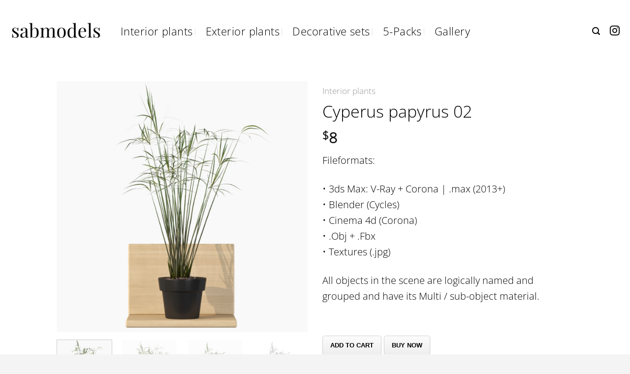

--- FILE ---
content_type: text/html; charset=UTF-8
request_url: https://www.sabmodels.com/product/cyperus-papyrus-02/
body_size: 18459
content:
<!DOCTYPE html>
<html lang="en-US" class="loading-site no-js">
<head>
	<meta charset="UTF-8" />
	<link rel="profile" href="http://gmpg.org/xfn/11" />
	<link rel="pingback" href="https://www.sabmodels.com/xmlrpc.php" />

	<script>(function(html){html.className = html.className.replace(/\bno-js\b/,'js')})(document.documentElement);</script>
<title>Cyperus papyrus 02 &#8211; SABMODELS</title>
<meta name='robots' content='max-image-preview:large' />
<meta name="viewport" content="width=device-width, initial-scale=1" /><link rel='prefetch' href='https://www.sabmodels.com/wp-content/themes/flatsome/assets/js/flatsome.js?ver=e1ad26bd5672989785e1' />
<link rel='prefetch' href='https://www.sabmodels.com/wp-content/themes/flatsome/assets/js/chunk.slider.js?ver=3.19.11' />
<link rel='prefetch' href='https://www.sabmodels.com/wp-content/themes/flatsome/assets/js/chunk.popups.js?ver=3.19.11' />
<link rel='prefetch' href='https://www.sabmodels.com/wp-content/themes/flatsome/assets/js/chunk.tooltips.js?ver=3.19.11' />
<link rel='prefetch' href='https://www.sabmodels.com/wp-content/themes/flatsome/assets/js/woocommerce.js?ver=dd6035ce106022a74757' />
<link rel="alternate" type="application/rss+xml" title="SABMODELS &raquo; Feed" href="https://www.sabmodels.com/feed/" />
<link rel="alternate" type="application/rss+xml" title="SABMODELS &raquo; Comments Feed" href="https://www.sabmodels.com/comments/feed/" />
<link rel="alternate" title="oEmbed (JSON)" type="application/json+oembed" href="https://www.sabmodels.com/wp-json/oembed/1.0/embed?url=https%3A%2F%2Fwww.sabmodels.com%2Fproduct%2Fcyperus-papyrus-02%2F" />
<link rel="alternate" title="oEmbed (XML)" type="text/xml+oembed" href="https://www.sabmodels.com/wp-json/oembed/1.0/embed?url=https%3A%2F%2Fwww.sabmodels.com%2Fproduct%2Fcyperus-papyrus-02%2F&#038;format=xml" />
<style id='wp-img-auto-sizes-contain-inline-css' type='text/css'>
img:is([sizes=auto i],[sizes^="auto," i]){contain-intrinsic-size:3000px 1500px}
/*# sourceURL=wp-img-auto-sizes-contain-inline-css */
</style>
<style id='wp-emoji-styles-inline-css' type='text/css'>

	img.wp-smiley, img.emoji {
		display: inline !important;
		border: none !important;
		box-shadow: none !important;
		height: 1em !important;
		width: 1em !important;
		margin: 0 0.07em !important;
		vertical-align: -0.1em !important;
		background: none !important;
		padding: 0 !important;
	}
/*# sourceURL=wp-emoji-styles-inline-css */
</style>
<style id='wp-block-library-inline-css' type='text/css'>
:root{--wp-block-synced-color:#7a00df;--wp-block-synced-color--rgb:122,0,223;--wp-bound-block-color:var(--wp-block-synced-color);--wp-editor-canvas-background:#ddd;--wp-admin-theme-color:#007cba;--wp-admin-theme-color--rgb:0,124,186;--wp-admin-theme-color-darker-10:#006ba1;--wp-admin-theme-color-darker-10--rgb:0,107,160.5;--wp-admin-theme-color-darker-20:#005a87;--wp-admin-theme-color-darker-20--rgb:0,90,135;--wp-admin-border-width-focus:2px}@media (min-resolution:192dpi){:root{--wp-admin-border-width-focus:1.5px}}.wp-element-button{cursor:pointer}:root .has-very-light-gray-background-color{background-color:#eee}:root .has-very-dark-gray-background-color{background-color:#313131}:root .has-very-light-gray-color{color:#eee}:root .has-very-dark-gray-color{color:#313131}:root .has-vivid-green-cyan-to-vivid-cyan-blue-gradient-background{background:linear-gradient(135deg,#00d084,#0693e3)}:root .has-purple-crush-gradient-background{background:linear-gradient(135deg,#34e2e4,#4721fb 50%,#ab1dfe)}:root .has-hazy-dawn-gradient-background{background:linear-gradient(135deg,#faaca8,#dad0ec)}:root .has-subdued-olive-gradient-background{background:linear-gradient(135deg,#fafae1,#67a671)}:root .has-atomic-cream-gradient-background{background:linear-gradient(135deg,#fdd79a,#004a59)}:root .has-nightshade-gradient-background{background:linear-gradient(135deg,#330968,#31cdcf)}:root .has-midnight-gradient-background{background:linear-gradient(135deg,#020381,#2874fc)}:root{--wp--preset--font-size--normal:16px;--wp--preset--font-size--huge:42px}.has-regular-font-size{font-size:1em}.has-larger-font-size{font-size:2.625em}.has-normal-font-size{font-size:var(--wp--preset--font-size--normal)}.has-huge-font-size{font-size:var(--wp--preset--font-size--huge)}.has-text-align-center{text-align:center}.has-text-align-left{text-align:left}.has-text-align-right{text-align:right}.has-fit-text{white-space:nowrap!important}#end-resizable-editor-section{display:none}.aligncenter{clear:both}.items-justified-left{justify-content:flex-start}.items-justified-center{justify-content:center}.items-justified-right{justify-content:flex-end}.items-justified-space-between{justify-content:space-between}.screen-reader-text{border:0;clip-path:inset(50%);height:1px;margin:-1px;overflow:hidden;padding:0;position:absolute;width:1px;word-wrap:normal!important}.screen-reader-text:focus{background-color:#ddd;clip-path:none;color:#444;display:block;font-size:1em;height:auto;left:5px;line-height:normal;padding:15px 23px 14px;text-decoration:none;top:5px;width:auto;z-index:100000}html :where(.has-border-color){border-style:solid}html :where([style*=border-top-color]){border-top-style:solid}html :where([style*=border-right-color]){border-right-style:solid}html :where([style*=border-bottom-color]){border-bottom-style:solid}html :where([style*=border-left-color]){border-left-style:solid}html :where([style*=border-width]){border-style:solid}html :where([style*=border-top-width]){border-top-style:solid}html :where([style*=border-right-width]){border-right-style:solid}html :where([style*=border-bottom-width]){border-bottom-style:solid}html :where([style*=border-left-width]){border-left-style:solid}html :where(img[class*=wp-image-]){height:auto;max-width:100%}:where(figure){margin:0 0 1em}html :where(.is-position-sticky){--wp-admin--admin-bar--position-offset:var(--wp-admin--admin-bar--height,0px)}@media screen and (max-width:600px){html :where(.is-position-sticky){--wp-admin--admin-bar--position-offset:0px}}

/*# sourceURL=wp-block-library-inline-css */
</style><link rel='stylesheet' id='wc-blocks-style-css' href='https://www.sabmodels.com/wp-content/plugins/woocommerce/assets/client/blocks/wc-blocks.css?ver=wc-10.3.7' type='text/css' media='all' />
<style id='global-styles-inline-css' type='text/css'>
:root{--wp--preset--aspect-ratio--square: 1;--wp--preset--aspect-ratio--4-3: 4/3;--wp--preset--aspect-ratio--3-4: 3/4;--wp--preset--aspect-ratio--3-2: 3/2;--wp--preset--aspect-ratio--2-3: 2/3;--wp--preset--aspect-ratio--16-9: 16/9;--wp--preset--aspect-ratio--9-16: 9/16;--wp--preset--color--black: #000000;--wp--preset--color--cyan-bluish-gray: #abb8c3;--wp--preset--color--white: #ffffff;--wp--preset--color--pale-pink: #f78da7;--wp--preset--color--vivid-red: #cf2e2e;--wp--preset--color--luminous-vivid-orange: #ff6900;--wp--preset--color--luminous-vivid-amber: #fcb900;--wp--preset--color--light-green-cyan: #7bdcb5;--wp--preset--color--vivid-green-cyan: #00d084;--wp--preset--color--pale-cyan-blue: #8ed1fc;--wp--preset--color--vivid-cyan-blue: #0693e3;--wp--preset--color--vivid-purple: #9b51e0;--wp--preset--color--primary: #000000;--wp--preset--color--secondary: #1e73be;--wp--preset--color--success: #7a9c59;--wp--preset--color--alert: #8224e3;--wp--preset--gradient--vivid-cyan-blue-to-vivid-purple: linear-gradient(135deg,rgb(6,147,227) 0%,rgb(155,81,224) 100%);--wp--preset--gradient--light-green-cyan-to-vivid-green-cyan: linear-gradient(135deg,rgb(122,220,180) 0%,rgb(0,208,130) 100%);--wp--preset--gradient--luminous-vivid-amber-to-luminous-vivid-orange: linear-gradient(135deg,rgb(252,185,0) 0%,rgb(255,105,0) 100%);--wp--preset--gradient--luminous-vivid-orange-to-vivid-red: linear-gradient(135deg,rgb(255,105,0) 0%,rgb(207,46,46) 100%);--wp--preset--gradient--very-light-gray-to-cyan-bluish-gray: linear-gradient(135deg,rgb(238,238,238) 0%,rgb(169,184,195) 100%);--wp--preset--gradient--cool-to-warm-spectrum: linear-gradient(135deg,rgb(74,234,220) 0%,rgb(151,120,209) 20%,rgb(207,42,186) 40%,rgb(238,44,130) 60%,rgb(251,105,98) 80%,rgb(254,248,76) 100%);--wp--preset--gradient--blush-light-purple: linear-gradient(135deg,rgb(255,206,236) 0%,rgb(152,150,240) 100%);--wp--preset--gradient--blush-bordeaux: linear-gradient(135deg,rgb(254,205,165) 0%,rgb(254,45,45) 50%,rgb(107,0,62) 100%);--wp--preset--gradient--luminous-dusk: linear-gradient(135deg,rgb(255,203,112) 0%,rgb(199,81,192) 50%,rgb(65,88,208) 100%);--wp--preset--gradient--pale-ocean: linear-gradient(135deg,rgb(255,245,203) 0%,rgb(182,227,212) 50%,rgb(51,167,181) 100%);--wp--preset--gradient--electric-grass: linear-gradient(135deg,rgb(202,248,128) 0%,rgb(113,206,126) 100%);--wp--preset--gradient--midnight: linear-gradient(135deg,rgb(2,3,129) 0%,rgb(40,116,252) 100%);--wp--preset--font-size--small: 13px;--wp--preset--font-size--medium: 20px;--wp--preset--font-size--large: 36px;--wp--preset--font-size--x-large: 42px;--wp--preset--spacing--20: 0.44rem;--wp--preset--spacing--30: 0.67rem;--wp--preset--spacing--40: 1rem;--wp--preset--spacing--50: 1.5rem;--wp--preset--spacing--60: 2.25rem;--wp--preset--spacing--70: 3.38rem;--wp--preset--spacing--80: 5.06rem;--wp--preset--shadow--natural: 6px 6px 9px rgba(0, 0, 0, 0.2);--wp--preset--shadow--deep: 12px 12px 50px rgba(0, 0, 0, 0.4);--wp--preset--shadow--sharp: 6px 6px 0px rgba(0, 0, 0, 0.2);--wp--preset--shadow--outlined: 6px 6px 0px -3px rgb(255, 255, 255), 6px 6px rgb(0, 0, 0);--wp--preset--shadow--crisp: 6px 6px 0px rgb(0, 0, 0);}:where(body) { margin: 0; }.wp-site-blocks > .alignleft { float: left; margin-right: 2em; }.wp-site-blocks > .alignright { float: right; margin-left: 2em; }.wp-site-blocks > .aligncenter { justify-content: center; margin-left: auto; margin-right: auto; }:where(.is-layout-flex){gap: 0.5em;}:where(.is-layout-grid){gap: 0.5em;}.is-layout-flow > .alignleft{float: left;margin-inline-start: 0;margin-inline-end: 2em;}.is-layout-flow > .alignright{float: right;margin-inline-start: 2em;margin-inline-end: 0;}.is-layout-flow > .aligncenter{margin-left: auto !important;margin-right: auto !important;}.is-layout-constrained > .alignleft{float: left;margin-inline-start: 0;margin-inline-end: 2em;}.is-layout-constrained > .alignright{float: right;margin-inline-start: 2em;margin-inline-end: 0;}.is-layout-constrained > .aligncenter{margin-left: auto !important;margin-right: auto !important;}.is-layout-constrained > :where(:not(.alignleft):not(.alignright):not(.alignfull)){margin-left: auto !important;margin-right: auto !important;}body .is-layout-flex{display: flex;}.is-layout-flex{flex-wrap: wrap;align-items: center;}.is-layout-flex > :is(*, div){margin: 0;}body .is-layout-grid{display: grid;}.is-layout-grid > :is(*, div){margin: 0;}body{padding-top: 0px;padding-right: 0px;padding-bottom: 0px;padding-left: 0px;}a:where(:not(.wp-element-button)){text-decoration: none;}:root :where(.wp-element-button, .wp-block-button__link){background-color: #32373c;border-width: 0;color: #fff;font-family: inherit;font-size: inherit;font-style: inherit;font-weight: inherit;letter-spacing: inherit;line-height: inherit;padding-top: calc(0.667em + 2px);padding-right: calc(1.333em + 2px);padding-bottom: calc(0.667em + 2px);padding-left: calc(1.333em + 2px);text-decoration: none;text-transform: inherit;}.has-black-color{color: var(--wp--preset--color--black) !important;}.has-cyan-bluish-gray-color{color: var(--wp--preset--color--cyan-bluish-gray) !important;}.has-white-color{color: var(--wp--preset--color--white) !important;}.has-pale-pink-color{color: var(--wp--preset--color--pale-pink) !important;}.has-vivid-red-color{color: var(--wp--preset--color--vivid-red) !important;}.has-luminous-vivid-orange-color{color: var(--wp--preset--color--luminous-vivid-orange) !important;}.has-luminous-vivid-amber-color{color: var(--wp--preset--color--luminous-vivid-amber) !important;}.has-light-green-cyan-color{color: var(--wp--preset--color--light-green-cyan) !important;}.has-vivid-green-cyan-color{color: var(--wp--preset--color--vivid-green-cyan) !important;}.has-pale-cyan-blue-color{color: var(--wp--preset--color--pale-cyan-blue) !important;}.has-vivid-cyan-blue-color{color: var(--wp--preset--color--vivid-cyan-blue) !important;}.has-vivid-purple-color{color: var(--wp--preset--color--vivid-purple) !important;}.has-primary-color{color: var(--wp--preset--color--primary) !important;}.has-secondary-color{color: var(--wp--preset--color--secondary) !important;}.has-success-color{color: var(--wp--preset--color--success) !important;}.has-alert-color{color: var(--wp--preset--color--alert) !important;}.has-black-background-color{background-color: var(--wp--preset--color--black) !important;}.has-cyan-bluish-gray-background-color{background-color: var(--wp--preset--color--cyan-bluish-gray) !important;}.has-white-background-color{background-color: var(--wp--preset--color--white) !important;}.has-pale-pink-background-color{background-color: var(--wp--preset--color--pale-pink) !important;}.has-vivid-red-background-color{background-color: var(--wp--preset--color--vivid-red) !important;}.has-luminous-vivid-orange-background-color{background-color: var(--wp--preset--color--luminous-vivid-orange) !important;}.has-luminous-vivid-amber-background-color{background-color: var(--wp--preset--color--luminous-vivid-amber) !important;}.has-light-green-cyan-background-color{background-color: var(--wp--preset--color--light-green-cyan) !important;}.has-vivid-green-cyan-background-color{background-color: var(--wp--preset--color--vivid-green-cyan) !important;}.has-pale-cyan-blue-background-color{background-color: var(--wp--preset--color--pale-cyan-blue) !important;}.has-vivid-cyan-blue-background-color{background-color: var(--wp--preset--color--vivid-cyan-blue) !important;}.has-vivid-purple-background-color{background-color: var(--wp--preset--color--vivid-purple) !important;}.has-primary-background-color{background-color: var(--wp--preset--color--primary) !important;}.has-secondary-background-color{background-color: var(--wp--preset--color--secondary) !important;}.has-success-background-color{background-color: var(--wp--preset--color--success) !important;}.has-alert-background-color{background-color: var(--wp--preset--color--alert) !important;}.has-black-border-color{border-color: var(--wp--preset--color--black) !important;}.has-cyan-bluish-gray-border-color{border-color: var(--wp--preset--color--cyan-bluish-gray) !important;}.has-white-border-color{border-color: var(--wp--preset--color--white) !important;}.has-pale-pink-border-color{border-color: var(--wp--preset--color--pale-pink) !important;}.has-vivid-red-border-color{border-color: var(--wp--preset--color--vivid-red) !important;}.has-luminous-vivid-orange-border-color{border-color: var(--wp--preset--color--luminous-vivid-orange) !important;}.has-luminous-vivid-amber-border-color{border-color: var(--wp--preset--color--luminous-vivid-amber) !important;}.has-light-green-cyan-border-color{border-color: var(--wp--preset--color--light-green-cyan) !important;}.has-vivid-green-cyan-border-color{border-color: var(--wp--preset--color--vivid-green-cyan) !important;}.has-pale-cyan-blue-border-color{border-color: var(--wp--preset--color--pale-cyan-blue) !important;}.has-vivid-cyan-blue-border-color{border-color: var(--wp--preset--color--vivid-cyan-blue) !important;}.has-vivid-purple-border-color{border-color: var(--wp--preset--color--vivid-purple) !important;}.has-primary-border-color{border-color: var(--wp--preset--color--primary) !important;}.has-secondary-border-color{border-color: var(--wp--preset--color--secondary) !important;}.has-success-border-color{border-color: var(--wp--preset--color--success) !important;}.has-alert-border-color{border-color: var(--wp--preset--color--alert) !important;}.has-vivid-cyan-blue-to-vivid-purple-gradient-background{background: var(--wp--preset--gradient--vivid-cyan-blue-to-vivid-purple) !important;}.has-light-green-cyan-to-vivid-green-cyan-gradient-background{background: var(--wp--preset--gradient--light-green-cyan-to-vivid-green-cyan) !important;}.has-luminous-vivid-amber-to-luminous-vivid-orange-gradient-background{background: var(--wp--preset--gradient--luminous-vivid-amber-to-luminous-vivid-orange) !important;}.has-luminous-vivid-orange-to-vivid-red-gradient-background{background: var(--wp--preset--gradient--luminous-vivid-orange-to-vivid-red) !important;}.has-very-light-gray-to-cyan-bluish-gray-gradient-background{background: var(--wp--preset--gradient--very-light-gray-to-cyan-bluish-gray) !important;}.has-cool-to-warm-spectrum-gradient-background{background: var(--wp--preset--gradient--cool-to-warm-spectrum) !important;}.has-blush-light-purple-gradient-background{background: var(--wp--preset--gradient--blush-light-purple) !important;}.has-blush-bordeaux-gradient-background{background: var(--wp--preset--gradient--blush-bordeaux) !important;}.has-luminous-dusk-gradient-background{background: var(--wp--preset--gradient--luminous-dusk) !important;}.has-pale-ocean-gradient-background{background: var(--wp--preset--gradient--pale-ocean) !important;}.has-electric-grass-gradient-background{background: var(--wp--preset--gradient--electric-grass) !important;}.has-midnight-gradient-background{background: var(--wp--preset--gradient--midnight) !important;}.has-small-font-size{font-size: var(--wp--preset--font-size--small) !important;}.has-medium-font-size{font-size: var(--wp--preset--font-size--medium) !important;}.has-large-font-size{font-size: var(--wp--preset--font-size--large) !important;}.has-x-large-font-size{font-size: var(--wp--preset--font-size--x-large) !important;}
/*# sourceURL=global-styles-inline-css */
</style>

<style id='woocommerce-inline-inline-css' type='text/css'>
.woocommerce form .form-row .required { visibility: visible; }
/*# sourceURL=woocommerce-inline-inline-css */
</style>
<link rel='stylesheet' id='brands-styles-css' href='https://www.sabmodels.com/wp-content/plugins/woocommerce/assets/css/brands.css?ver=10.3.7' type='text/css' media='all' />
<link rel='stylesheet' id='flatsome-main-css' href='https://www.sabmodels.com/wp-content/themes/flatsome/assets/css/flatsome.css?ver=3.19.11' type='text/css' media='all' />
<style id='flatsome-main-inline-css' type='text/css'>
@font-face {
				font-family: "fl-icons";
				font-display: block;
				src: url(https://www.sabmodels.com/wp-content/themes/flatsome/assets/css/icons/fl-icons.eot?v=3.19.11);
				src:
					url(https://www.sabmodels.com/wp-content/themes/flatsome/assets/css/icons/fl-icons.eot#iefix?v=3.19.11) format("embedded-opentype"),
					url(https://www.sabmodels.com/wp-content/themes/flatsome/assets/css/icons/fl-icons.woff2?v=3.19.11) format("woff2"),
					url(https://www.sabmodels.com/wp-content/themes/flatsome/assets/css/icons/fl-icons.ttf?v=3.19.11) format("truetype"),
					url(https://www.sabmodels.com/wp-content/themes/flatsome/assets/css/icons/fl-icons.woff?v=3.19.11) format("woff"),
					url(https://www.sabmodels.com/wp-content/themes/flatsome/assets/css/icons/fl-icons.svg?v=3.19.11#fl-icons) format("svg");
			}
/*# sourceURL=flatsome-main-inline-css */
</style>
<link rel='stylesheet' id='flatsome-shop-css' href='https://www.sabmodels.com/wp-content/themes/flatsome/assets/css/flatsome-shop.css?ver=3.19.11' type='text/css' media='all' />
<link rel='stylesheet' id='flatsome-style-css' href='https://www.sabmodels.com/wp-content/themes/flatsome/style.css?ver=3.19.11' type='text/css' media='all' />
<script type="text/javascript">
            window._nslDOMReady = (function () {
                const executedCallbacks = new Set();
            
                return function (callback) {
                    /**
                    * Third parties might dispatch DOMContentLoaded events, so we need to ensure that we only run our callback once!
                    */
                    if (executedCallbacks.has(callback)) return;
            
                    const wrappedCallback = function () {
                        if (executedCallbacks.has(callback)) return;
                        executedCallbacks.add(callback);
                        callback();
                    };
            
                    if (document.readyState === "complete" || document.readyState === "interactive") {
                        wrappedCallback();
                    } else {
                        document.addEventListener("DOMContentLoaded", wrappedCallback);
                    }
                };
            })();
        </script><script type="text/javascript" src="https://www.sabmodels.com/wp-includes/js/jquery/jquery.min.js?ver=3.7.1" id="jquery-core-js"></script>
<script type="text/javascript" src="https://www.sabmodels.com/wp-includes/js/jquery/jquery-migrate.min.js?ver=3.4.1" id="jquery-migrate-js"></script>
<script type="text/javascript" id="wc-single-product-js-extra">
/* <![CDATA[ */
var wc_single_product_params = {"i18n_required_rating_text":"Please select a rating","i18n_rating_options":["1 of 5 stars","2 of 5 stars","3 of 5 stars","4 of 5 stars","5 of 5 stars"],"i18n_product_gallery_trigger_text":"View full-screen image gallery","review_rating_required":"yes","flexslider":{"rtl":false,"animation":"slide","smoothHeight":true,"directionNav":false,"controlNav":"thumbnails","slideshow":false,"animationSpeed":500,"animationLoop":false,"allowOneSlide":false},"zoom_enabled":"","zoom_options":[],"photoswipe_enabled":"","photoswipe_options":{"shareEl":false,"closeOnScroll":false,"history":false,"hideAnimationDuration":0,"showAnimationDuration":0},"flexslider_enabled":""};
//# sourceURL=wc-single-product-js-extra
/* ]]> */
</script>
<script type="text/javascript" src="https://www.sabmodels.com/wp-content/plugins/woocommerce/assets/js/frontend/single-product.min.js?ver=10.3.7" id="wc-single-product-js" defer="defer" data-wp-strategy="defer"></script>
<script type="text/javascript" src="https://www.sabmodels.com/wp-content/plugins/woocommerce/assets/js/jquery-blockui/jquery.blockUI.min.js?ver=2.7.0-wc.10.3.7" id="wc-jquery-blockui-js" data-wp-strategy="defer"></script>
<script type="text/javascript" src="https://www.sabmodels.com/wp-content/plugins/woocommerce/assets/js/js-cookie/js.cookie.min.js?ver=2.1.4-wc.10.3.7" id="wc-js-cookie-js" data-wp-strategy="defer"></script>
<link rel="https://api.w.org/" href="https://www.sabmodels.com/wp-json/" /><link rel="alternate" title="JSON" type="application/json" href="https://www.sabmodels.com/wp-json/wp/v2/product/1011" /><link rel="EditURI" type="application/rsd+xml" title="RSD" href="https://www.sabmodels.com/xmlrpc.php?rsd" />
<meta name="generator" content="WordPress 6.9" />
<meta name="generator" content="WooCommerce 10.3.7" />
<link rel="canonical" href="https://www.sabmodels.com/product/cyperus-papyrus-02/" />
<link rel='shortlink' href='https://www.sabmodels.com/?p=1011' />
	<noscript><style>.woocommerce-product-gallery{ opacity: 1 !important; }</style></noscript>
	<link rel="icon" href="https://www.sabmodels.com/wp-content/uploads/2022/02/cropped-SABMODELS-LOGO-box-small-32x32.jpg" sizes="32x32" />
<link rel="icon" href="https://www.sabmodels.com/wp-content/uploads/2022/02/cropped-SABMODELS-LOGO-box-small-192x192.jpg" sizes="192x192" />
<link rel="apple-touch-icon" href="https://www.sabmodels.com/wp-content/uploads/2022/02/cropped-SABMODELS-LOGO-box-small-180x180.jpg" />
<meta name="msapplication-TileImage" content="https://www.sabmodels.com/wp-content/uploads/2022/02/cropped-SABMODELS-LOGO-box-small-270x270.jpg" />
<style id="custom-css" type="text/css">:root {--primary-color: #000000;--fs-color-primary: #000000;--fs-color-secondary: #1e73be;--fs-color-success: #7a9c59;--fs-color-alert: #8224e3;--fs-experimental-link-color: #000000;--fs-experimental-link-color-hover: #1e73be;}.tooltipster-base {--tooltip-color: #fff;--tooltip-bg-color: #000;}.off-canvas-right .mfp-content, .off-canvas-left .mfp-content {--drawer-width: 300px;}.off-canvas .mfp-content.off-canvas-cart {--drawer-width: 360px;}.header-main{height: 125px}#logo img{max-height: 125px}#logo{width:200px;}.header-bottom{min-height: 50px}.header-top{min-height: 29px}.transparent .header-main{height: 245px}.transparent #logo img{max-height: 245px}.has-transparent + .page-title:first-of-type,.has-transparent + #main > .page-title,.has-transparent + #main > div > .page-title,.has-transparent + #main .page-header-wrapper:first-of-type .page-title{padding-top: 245px;}.transparent .header-wrapper{background-color: rgba(238,238,34,0)!important;}.transparent .top-divider{display: none;}.header.show-on-scroll,.stuck .header-main{height:70px!important}.stuck #logo img{max-height: 70px!important}.search-form{ width: 60%;}.header-bg-color {background-color: rgba(255,255,255,0.9)}.header-bottom {background-color: #f1f1f1}.header-wrapper:not(.stuck) .header-main .header-nav{margin-top: 2px }.header-bottom-nav > li > a{line-height: 16px }@media (max-width: 549px) {.header-main{height: 70px}#logo img{max-height: 70px}}body{color: #000000}h1,h2,h3,h4,h5,h6,.heading-font{color: #000000;}body{font-size: 125%;}@media screen and (max-width: 549px){body{font-size: 100%;}}body{font-family: "Open Sans", sans-serif;}body {font-weight: 300;font-style: normal;}.nav > li > a {font-family: "Open Sans", sans-serif;}.mobile-sidebar-levels-2 .nav > li > ul > li > a {font-family: "Open Sans", sans-serif;}.nav > li > a,.mobile-sidebar-levels-2 .nav > li > ul > li > a {font-weight: 300;font-style: normal;}h1,h2,h3,h4,h5,h6,.heading-font, .off-canvas-center .nav-sidebar.nav-vertical > li > a{font-family: "Open Sans", sans-serif;}h1,h2,h3,h4,h5,h6,.heading-font,.banner h1,.banner h2 {font-weight: 300;font-style: normal;}.alt-font{font-family: "Open Sans", sans-serif;}.alt-font {font-weight: 300!important;font-style: normal!important;}.breadcrumbs{text-transform: none;}.nav > li > a, .links > li > a{text-transform: none;}.section-title span{text-transform: none;}h3.widget-title,span.widget-title{text-transform: none;}.header:not(.transparent) .header-nav-main.nav > li > a {color: #000000;}.header:not(.transparent) .header-nav-main.nav > li > a:hover,.header:not(.transparent) .header-nav-main.nav > li.active > a,.header:not(.transparent) .header-nav-main.nav > li.current > a,.header:not(.transparent) .header-nav-main.nav > li > a.active,.header:not(.transparent) .header-nav-main.nav > li > a.current{color: #1e73be;}.header-nav-main.nav-line-bottom > li > a:before,.header-nav-main.nav-line-grow > li > a:before,.header-nav-main.nav-line > li > a:before,.header-nav-main.nav-box > li > a:hover,.header-nav-main.nav-box > li.active > a,.header-nav-main.nav-pills > li > a:hover,.header-nav-main.nav-pills > li.active > a{color:#FFF!important;background-color: #1e73be;}.widget:where(:not(.widget_shopping_cart)) a{color: #1e73be;}.widget:where(:not(.widget_shopping_cart)) a:hover{color: #1e73be;}.widget .tagcloud a:hover{border-color: #1e73be; background-color: #1e73be;}.is-divider{background-color: #000000;}.current .breadcrumb-step, [data-icon-label]:after, .button#place_order,.button.checkout,.checkout-button,.single_add_to_cart_button.button, .sticky-add-to-cart-select-options-button{background-color: #1e73be!important }.badge-inner.on-sale{background-color: #1e73be}.badge-inner.new-bubble{background-color: #1e73be}.star-rating span:before,.star-rating:before, .woocommerce-page .star-rating:before, .stars a:hover:after, .stars a.active:after{color: #dd3333}.price del, .product_list_widget del, del .woocommerce-Price-amount { color: #000000; }ins .woocommerce-Price-amount { color: #1e73be; }.pswp__bg,.mfp-bg.mfp-ready{background-color: #686868}@media screen and (min-width: 550px){.products .box-vertical .box-image{min-width: 300px!important;width: 300px!important;}}.header-main .social-icons,.header-main .cart-icon strong,.header-main .menu-title,.header-main .header-button > .button.is-outline,.header-main .nav > li > a > i:not(.icon-angle-down){color: #000000!important;}.header-main .header-button > .button.is-outline,.header-main .cart-icon strong:after,.header-main .cart-icon strong{border-color: #000000!important;}.header-main .header-button > .button:not(.is-outline){background-color: #000000!important;}.header-main .current-dropdown .cart-icon strong,.header-main .header-button > .button:hover,.header-main .header-button > .button:hover i,.header-main .header-button > .button:hover span{color:#FFF!important;}.header-main .menu-title:hover,.header-main .social-icons a:hover,.header-main .header-button > .button.is-outline:hover,.header-main .nav > li > a:hover > i:not(.icon-angle-down){color: #1e73be!important;}.header-main .current-dropdown .cart-icon strong,.header-main .header-button > .button:hover{background-color: #1e73be!important;}.header-main .current-dropdown .cart-icon strong:after,.header-main .current-dropdown .cart-icon strong,.header-main .header-button > .button:hover{border-color: #1e73be!important;}.footer-2{background-color: #ffffff}.absolute-footer, html{background-color: #f4f4f4}.nav-vertical-fly-out > li + li {border-top-width: 1px; border-top-style: solid;}/* Custom CSS */.label-new.menu-item > a:after{content:"New";}.label-hot.menu-item > a:after{content:"Hot";}.label-sale.menu-item > a:after{content:"Sale";}.label-popular.menu-item > a:after{content:"Popular";}</style><style id="kirki-inline-styles">/* cyrillic-ext */
@font-face {
  font-family: 'Open Sans';
  font-style: normal;
  font-weight: 300;
  font-stretch: 100%;
  font-display: swap;
  src: url(https://www.sabmodels.com/wp-content/fonts/open-sans/memSYaGs126MiZpBA-UvWbX2vVnXBbObj2OVZyOOSr4dVJWUgsiH0B4taVIGxA.woff2) format('woff2');
  unicode-range: U+0460-052F, U+1C80-1C8A, U+20B4, U+2DE0-2DFF, U+A640-A69F, U+FE2E-FE2F;
}
/* cyrillic */
@font-face {
  font-family: 'Open Sans';
  font-style: normal;
  font-weight: 300;
  font-stretch: 100%;
  font-display: swap;
  src: url(https://www.sabmodels.com/wp-content/fonts/open-sans/memSYaGs126MiZpBA-UvWbX2vVnXBbObj2OVZyOOSr4dVJWUgsiH0B4kaVIGxA.woff2) format('woff2');
  unicode-range: U+0301, U+0400-045F, U+0490-0491, U+04B0-04B1, U+2116;
}
/* greek-ext */
@font-face {
  font-family: 'Open Sans';
  font-style: normal;
  font-weight: 300;
  font-stretch: 100%;
  font-display: swap;
  src: url(https://www.sabmodels.com/wp-content/fonts/open-sans/memSYaGs126MiZpBA-UvWbX2vVnXBbObj2OVZyOOSr4dVJWUgsiH0B4saVIGxA.woff2) format('woff2');
  unicode-range: U+1F00-1FFF;
}
/* greek */
@font-face {
  font-family: 'Open Sans';
  font-style: normal;
  font-weight: 300;
  font-stretch: 100%;
  font-display: swap;
  src: url(https://www.sabmodels.com/wp-content/fonts/open-sans/memSYaGs126MiZpBA-UvWbX2vVnXBbObj2OVZyOOSr4dVJWUgsiH0B4jaVIGxA.woff2) format('woff2');
  unicode-range: U+0370-0377, U+037A-037F, U+0384-038A, U+038C, U+038E-03A1, U+03A3-03FF;
}
/* hebrew */
@font-face {
  font-family: 'Open Sans';
  font-style: normal;
  font-weight: 300;
  font-stretch: 100%;
  font-display: swap;
  src: url(https://www.sabmodels.com/wp-content/fonts/open-sans/memSYaGs126MiZpBA-UvWbX2vVnXBbObj2OVZyOOSr4dVJWUgsiH0B4iaVIGxA.woff2) format('woff2');
  unicode-range: U+0307-0308, U+0590-05FF, U+200C-2010, U+20AA, U+25CC, U+FB1D-FB4F;
}
/* math */
@font-face {
  font-family: 'Open Sans';
  font-style: normal;
  font-weight: 300;
  font-stretch: 100%;
  font-display: swap;
  src: url(https://www.sabmodels.com/wp-content/fonts/open-sans/memSYaGs126MiZpBA-UvWbX2vVnXBbObj2OVZyOOSr4dVJWUgsiH0B5caVIGxA.woff2) format('woff2');
  unicode-range: U+0302-0303, U+0305, U+0307-0308, U+0310, U+0312, U+0315, U+031A, U+0326-0327, U+032C, U+032F-0330, U+0332-0333, U+0338, U+033A, U+0346, U+034D, U+0391-03A1, U+03A3-03A9, U+03B1-03C9, U+03D1, U+03D5-03D6, U+03F0-03F1, U+03F4-03F5, U+2016-2017, U+2034-2038, U+203C, U+2040, U+2043, U+2047, U+2050, U+2057, U+205F, U+2070-2071, U+2074-208E, U+2090-209C, U+20D0-20DC, U+20E1, U+20E5-20EF, U+2100-2112, U+2114-2115, U+2117-2121, U+2123-214F, U+2190, U+2192, U+2194-21AE, U+21B0-21E5, U+21F1-21F2, U+21F4-2211, U+2213-2214, U+2216-22FF, U+2308-230B, U+2310, U+2319, U+231C-2321, U+2336-237A, U+237C, U+2395, U+239B-23B7, U+23D0, U+23DC-23E1, U+2474-2475, U+25AF, U+25B3, U+25B7, U+25BD, U+25C1, U+25CA, U+25CC, U+25FB, U+266D-266F, U+27C0-27FF, U+2900-2AFF, U+2B0E-2B11, U+2B30-2B4C, U+2BFE, U+3030, U+FF5B, U+FF5D, U+1D400-1D7FF, U+1EE00-1EEFF;
}
/* symbols */
@font-face {
  font-family: 'Open Sans';
  font-style: normal;
  font-weight: 300;
  font-stretch: 100%;
  font-display: swap;
  src: url(https://www.sabmodels.com/wp-content/fonts/open-sans/memSYaGs126MiZpBA-UvWbX2vVnXBbObj2OVZyOOSr4dVJWUgsiH0B5OaVIGxA.woff2) format('woff2');
  unicode-range: U+0001-000C, U+000E-001F, U+007F-009F, U+20DD-20E0, U+20E2-20E4, U+2150-218F, U+2190, U+2192, U+2194-2199, U+21AF, U+21E6-21F0, U+21F3, U+2218-2219, U+2299, U+22C4-22C6, U+2300-243F, U+2440-244A, U+2460-24FF, U+25A0-27BF, U+2800-28FF, U+2921-2922, U+2981, U+29BF, U+29EB, U+2B00-2BFF, U+4DC0-4DFF, U+FFF9-FFFB, U+10140-1018E, U+10190-1019C, U+101A0, U+101D0-101FD, U+102E0-102FB, U+10E60-10E7E, U+1D2C0-1D2D3, U+1D2E0-1D37F, U+1F000-1F0FF, U+1F100-1F1AD, U+1F1E6-1F1FF, U+1F30D-1F30F, U+1F315, U+1F31C, U+1F31E, U+1F320-1F32C, U+1F336, U+1F378, U+1F37D, U+1F382, U+1F393-1F39F, U+1F3A7-1F3A8, U+1F3AC-1F3AF, U+1F3C2, U+1F3C4-1F3C6, U+1F3CA-1F3CE, U+1F3D4-1F3E0, U+1F3ED, U+1F3F1-1F3F3, U+1F3F5-1F3F7, U+1F408, U+1F415, U+1F41F, U+1F426, U+1F43F, U+1F441-1F442, U+1F444, U+1F446-1F449, U+1F44C-1F44E, U+1F453, U+1F46A, U+1F47D, U+1F4A3, U+1F4B0, U+1F4B3, U+1F4B9, U+1F4BB, U+1F4BF, U+1F4C8-1F4CB, U+1F4D6, U+1F4DA, U+1F4DF, U+1F4E3-1F4E6, U+1F4EA-1F4ED, U+1F4F7, U+1F4F9-1F4FB, U+1F4FD-1F4FE, U+1F503, U+1F507-1F50B, U+1F50D, U+1F512-1F513, U+1F53E-1F54A, U+1F54F-1F5FA, U+1F610, U+1F650-1F67F, U+1F687, U+1F68D, U+1F691, U+1F694, U+1F698, U+1F6AD, U+1F6B2, U+1F6B9-1F6BA, U+1F6BC, U+1F6C6-1F6CF, U+1F6D3-1F6D7, U+1F6E0-1F6EA, U+1F6F0-1F6F3, U+1F6F7-1F6FC, U+1F700-1F7FF, U+1F800-1F80B, U+1F810-1F847, U+1F850-1F859, U+1F860-1F887, U+1F890-1F8AD, U+1F8B0-1F8BB, U+1F8C0-1F8C1, U+1F900-1F90B, U+1F93B, U+1F946, U+1F984, U+1F996, U+1F9E9, U+1FA00-1FA6F, U+1FA70-1FA7C, U+1FA80-1FA89, U+1FA8F-1FAC6, U+1FACE-1FADC, U+1FADF-1FAE9, U+1FAF0-1FAF8, U+1FB00-1FBFF;
}
/* vietnamese */
@font-face {
  font-family: 'Open Sans';
  font-style: normal;
  font-weight: 300;
  font-stretch: 100%;
  font-display: swap;
  src: url(https://www.sabmodels.com/wp-content/fonts/open-sans/memSYaGs126MiZpBA-UvWbX2vVnXBbObj2OVZyOOSr4dVJWUgsiH0B4vaVIGxA.woff2) format('woff2');
  unicode-range: U+0102-0103, U+0110-0111, U+0128-0129, U+0168-0169, U+01A0-01A1, U+01AF-01B0, U+0300-0301, U+0303-0304, U+0308-0309, U+0323, U+0329, U+1EA0-1EF9, U+20AB;
}
/* latin-ext */
@font-face {
  font-family: 'Open Sans';
  font-style: normal;
  font-weight: 300;
  font-stretch: 100%;
  font-display: swap;
  src: url(https://www.sabmodels.com/wp-content/fonts/open-sans/memSYaGs126MiZpBA-UvWbX2vVnXBbObj2OVZyOOSr4dVJWUgsiH0B4uaVIGxA.woff2) format('woff2');
  unicode-range: U+0100-02BA, U+02BD-02C5, U+02C7-02CC, U+02CE-02D7, U+02DD-02FF, U+0304, U+0308, U+0329, U+1D00-1DBF, U+1E00-1E9F, U+1EF2-1EFF, U+2020, U+20A0-20AB, U+20AD-20C0, U+2113, U+2C60-2C7F, U+A720-A7FF;
}
/* latin */
@font-face {
  font-family: 'Open Sans';
  font-style: normal;
  font-weight: 300;
  font-stretch: 100%;
  font-display: swap;
  src: url(https://www.sabmodels.com/wp-content/fonts/open-sans/memSYaGs126MiZpBA-UvWbX2vVnXBbObj2OVZyOOSr4dVJWUgsiH0B4gaVI.woff2) format('woff2');
  unicode-range: U+0000-00FF, U+0131, U+0152-0153, U+02BB-02BC, U+02C6, U+02DA, U+02DC, U+0304, U+0308, U+0329, U+2000-206F, U+20AC, U+2122, U+2191, U+2193, U+2212, U+2215, U+FEFF, U+FFFD;
}</style></head>

<body class="wp-singular product-template-default single single-product postid-1011 wp-theme-flatsome theme-flatsome woocommerce woocommerce-page woocommerce-no-js lightbox nav-dropdown-has-arrow nav-dropdown-has-shadow nav-dropdown-has-border">


<a class="skip-link screen-reader-text" href="#main">Skip to content</a>

<div id="wrapper">

	
	<header id="header" class="header header-full-width has-sticky sticky-jump">
		<div class="header-wrapper">
			<div id="masthead" class="header-main ">
      <div class="header-inner flex-row container logo-left medium-logo-center" role="navigation">

          <!-- Logo -->
          <div id="logo" class="flex-col logo">
            
<!-- Header logo -->
<a href="https://www.sabmodels.com/" title="SABMODELS - 3D Plant Models" rel="home">
		<img width="1020" height="510" src="https://www.sabmodels.com/wp-content/uploads/2021/06/SABMODELS-LOGO.png" class="header_logo header-logo" alt="SABMODELS"/><img  width="1020" height="510" src="https://www.sabmodels.com/wp-content/uploads/2021/06/SABMODELS-LOGO.png" class="header-logo-dark" alt="SABMODELS"/></a>
          </div>

          <!-- Mobile Left Elements -->
          <div class="flex-col show-for-medium flex-left">
            <ul class="mobile-nav nav nav-left ">
              <li class="nav-icon has-icon">
  		<a href="#" data-open="#main-menu" data-pos="left" data-bg="main-menu-overlay" data-color="" class="is-small" aria-label="Menu" aria-controls="main-menu" aria-expanded="false">

		  <i class="icon-menu" ></i>
		  		</a>
	</li>
            </ul>
          </div>

          <!-- Left Elements -->
          <div class="flex-col hide-for-medium flex-left
            flex-grow">
            <ul class="header-nav header-nav-main nav nav-left  nav-divided nav-size-xlarge nav-spacing-xlarge nav-uppercase" >
              <li id="menu-item-374" class="menu-item menu-item-type-post_type menu-item-object-page menu-item-374 menu-item-design-default"><a href="https://www.sabmodels.com/plants/" class="nav-top-link">Interior plants</a></li>
<li id="menu-item-867" class="menu-item menu-item-type-post_type menu-item-object-page menu-item-867 menu-item-design-default"><a href="https://www.sabmodels.com/exterior-plants/" class="nav-top-link">Exterior plants</a></li>
<li id="menu-item-1732" class="menu-item menu-item-type-post_type menu-item-object-page menu-item-1732 menu-item-design-default"><a href="https://www.sabmodels.com/decoration/" class="nav-top-link">Decorative sets</a></li>
<li id="menu-item-1731" class="menu-item menu-item-type-post_type menu-item-object-page menu-item-1731 menu-item-design-default"><a href="https://www.sabmodels.com/5-packs/" class="nav-top-link">5-Packs</a></li>
<li id="menu-item-280" class="menu-item menu-item-type-post_type menu-item-object-page menu-item-280 menu-item-design-default"><a href="https://www.sabmodels.com/gallery/" class="nav-top-link">Gallery</a></li>
            </ul>
          </div>

          <!-- Right Elements -->
          <div class="flex-col hide-for-medium flex-right">
            <ul class="header-nav header-nav-main nav nav-right  nav-divided nav-size-xlarge nav-spacing-xlarge nav-uppercase">
              <li class="header-search header-search-lightbox has-icon">
			<a href="#search-lightbox" aria-label="Search" data-open="#search-lightbox" data-focus="input.search-field"
		class="is-small">
		<i class="icon-search" style="font-size:16px;" ></i></a>
		
	<div id="search-lightbox" class="mfp-hide dark text-center">
		<div class="searchform-wrapper ux-search-box relative is-large"><form role="search" method="get" class="searchform" action="https://www.sabmodels.com/">
	<div class="flex-row relative">
						<div class="flex-col flex-grow">
			<label class="screen-reader-text" for="woocommerce-product-search-field-0">Search for:</label>
			<input type="search" id="woocommerce-product-search-field-0" class="search-field mb-0" placeholder="Search&hellip;" value="" name="s" />
			<input type="hidden" name="post_type" value="product" />
					</div>
		<div class="flex-col">
			<button type="submit" value="Search" class="ux-search-submit submit-button secondary button  icon mb-0" aria-label="Submit">
				<i class="icon-search" ></i>			</button>
		</div>
	</div>
	<div class="live-search-results text-left z-top"></div>
</form>
</div>	</div>
</li>
<li class="html header-social-icons ml-0">
	<div class="social-icons follow-icons" ><a href="https://www.instagram.com/sabmodels3d/" target="_blank" data-label="Instagram" class="icon plain instagram tooltip" title="Follow on Instagram" aria-label="Follow on Instagram" rel="noopener nofollow" ><i class="icon-instagram" ></i></a></div></li>
            </ul>
          </div>

          <!-- Mobile Right Elements -->
          <div class="flex-col show-for-medium flex-right">
            <ul class="mobile-nav nav nav-right ">
                          </ul>
          </div>

      </div>

      </div>

<div class="header-bg-container fill"><div class="header-bg-image fill"></div><div class="header-bg-color fill"></div></div>		</div>
	</header>

	
	<main id="main" class="">

	<div class="shop-container">

		
			<div class="container">
	<div class="woocommerce-notices-wrapper"></div></div>
<div id="product-1011" class="product type-product post-1011 status-publish first instock product_cat-interior-plants has-post-thumbnail taxable shipping-taxable product-type-external">
	<div class="product-container">
  <div class="product-main">
    <div class="row content-row mb-0">

    	<div class="product-gallery col large-6">
						
<div class="product-images relative mb-half has-hover woocommerce-product-gallery woocommerce-product-gallery--with-images woocommerce-product-gallery--columns-4 images" data-columns="4">

  <div class="badge-container is-larger absolute left top z-1">

</div>

  <div class="image-tools absolute top show-on-hover right z-3">
      </div>

  <div class="woocommerce-product-gallery__wrapper product-gallery-slider slider slider-nav-small mb-half has-image-zoom disable-lightbox"
        data-flickity-options='{
                "cellAlign": "center",
                "wrapAround": true,
                "autoPlay": false,
                "prevNextButtons":true,
                "adaptiveHeight": true,
                "imagesLoaded": true,
                "lazyLoad": 1,
                "dragThreshold" : 15,
                "pageDots": false,
                "rightToLeft": false       }'>
    <div data-thumb="https://www.sabmodels.com/wp-content/uploads/2022/09/SB_cyperus_papyrus_02_preview-100x100.jpg" data-thumb-alt="Cyperus papyrus 02" data-thumb-srcset="https://www.sabmodels.com/wp-content/uploads/2022/09/SB_cyperus_papyrus_02_preview-100x100.jpg 100w, https://www.sabmodels.com/wp-content/uploads/2022/09/SB_cyperus_papyrus_02_preview-400x400.jpg 400w, https://www.sabmodels.com/wp-content/uploads/2022/09/SB_cyperus_papyrus_02_preview-800x800.jpg 800w, https://www.sabmodels.com/wp-content/uploads/2022/09/SB_cyperus_papyrus_02_preview-280x280.jpg 280w, https://www.sabmodels.com/wp-content/uploads/2022/09/SB_cyperus_papyrus_02_preview-768x768.jpg 768w, https://www.sabmodels.com/wp-content/uploads/2022/09/SB_cyperus_papyrus_02_preview-1536x1536.jpg 1536w, https://www.sabmodels.com/wp-content/uploads/2022/09/SB_cyperus_papyrus_02_preview-300x300.jpg 300w, https://www.sabmodels.com/wp-content/uploads/2022/09/SB_cyperus_papyrus_02_preview-600x600.jpg 600w, https://www.sabmodels.com/wp-content/uploads/2022/09/SB_cyperus_papyrus_02_preview.jpg 1920w"  data-thumb-sizes="(max-width: 100px) 100vw, 100px" class="woocommerce-product-gallery__image slide first"><a href="https://www.sabmodels.com/wp-content/uploads/2022/09/SB_cyperus_papyrus_02_preview.jpg"><img width="600" height="600" src="https://www.sabmodels.com/wp-content/uploads/2022/09/SB_cyperus_papyrus_02_preview-600x600.jpg" class="wp-post-image ux-skip-lazy" alt="Cyperus papyrus 02" data-caption="" data-src="https://www.sabmodels.com/wp-content/uploads/2022/09/SB_cyperus_papyrus_02_preview.jpg" data-large_image="https://www.sabmodels.com/wp-content/uploads/2022/09/SB_cyperus_papyrus_02_preview.jpg" data-large_image_width="1920" data-large_image_height="1920" decoding="async" fetchpriority="high" srcset="https://www.sabmodels.com/wp-content/uploads/2022/09/SB_cyperus_papyrus_02_preview-600x600.jpg 600w, https://www.sabmodels.com/wp-content/uploads/2022/09/SB_cyperus_papyrus_02_preview-400x400.jpg 400w, https://www.sabmodels.com/wp-content/uploads/2022/09/SB_cyperus_papyrus_02_preview-800x800.jpg 800w, https://www.sabmodels.com/wp-content/uploads/2022/09/SB_cyperus_papyrus_02_preview-280x280.jpg 280w, https://www.sabmodels.com/wp-content/uploads/2022/09/SB_cyperus_papyrus_02_preview-768x768.jpg 768w, https://www.sabmodels.com/wp-content/uploads/2022/09/SB_cyperus_papyrus_02_preview-1536x1536.jpg 1536w, https://www.sabmodels.com/wp-content/uploads/2022/09/SB_cyperus_papyrus_02_preview-300x300.jpg 300w, https://www.sabmodels.com/wp-content/uploads/2022/09/SB_cyperus_papyrus_02_preview-100x100.jpg 100w, https://www.sabmodels.com/wp-content/uploads/2022/09/SB_cyperus_papyrus_02_preview.jpg 1920w" sizes="(max-width: 600px) 100vw, 600px" /></a></div><div data-thumb="https://www.sabmodels.com/wp-content/uploads/2022/09/plants-collection-004-01-TE_papyrus-01-b_04-24-100x100.jpg" data-thumb-alt="Cyperus papyrus 02 - Image 2" data-thumb-srcset="https://www.sabmodels.com/wp-content/uploads/2022/09/plants-collection-004-01-TE_papyrus-01-b_04-24-100x100.jpg 100w, https://www.sabmodels.com/wp-content/uploads/2022/09/plants-collection-004-01-TE_papyrus-01-b_04-24-400x400.jpg 400w, https://www.sabmodels.com/wp-content/uploads/2022/09/plants-collection-004-01-TE_papyrus-01-b_04-24-800x800.jpg 800w, https://www.sabmodels.com/wp-content/uploads/2022/09/plants-collection-004-01-TE_papyrus-01-b_04-24-280x280.jpg 280w, https://www.sabmodels.com/wp-content/uploads/2022/09/plants-collection-004-01-TE_papyrus-01-b_04-24-768x768.jpg 768w, https://www.sabmodels.com/wp-content/uploads/2022/09/plants-collection-004-01-TE_papyrus-01-b_04-24-1536x1536.jpg 1536w, https://www.sabmodels.com/wp-content/uploads/2022/09/plants-collection-004-01-TE_papyrus-01-b_04-24-300x300.jpg 300w, https://www.sabmodels.com/wp-content/uploads/2022/09/plants-collection-004-01-TE_papyrus-01-b_04-24-600x600.jpg 600w, https://www.sabmodels.com/wp-content/uploads/2022/09/plants-collection-004-01-TE_papyrus-01-b_04-24.jpg 1920w"  data-thumb-sizes="(max-width: 100px) 100vw, 100px" class="woocommerce-product-gallery__image slide"><a href="https://www.sabmodels.com/wp-content/uploads/2022/09/plants-collection-004-01-TE_papyrus-01-b_04-24.jpg"><img width="600" height="600" src="https://www.sabmodels.com/wp-content/uploads/2022/09/plants-collection-004-01-TE_papyrus-01-b_04-24-600x600.jpg" class="" alt="Cyperus papyrus 02 - Image 2" data-caption="" data-src="https://www.sabmodels.com/wp-content/uploads/2022/09/plants-collection-004-01-TE_papyrus-01-b_04-24.jpg" data-large_image="https://www.sabmodels.com/wp-content/uploads/2022/09/plants-collection-004-01-TE_papyrus-01-b_04-24.jpg" data-large_image_width="1920" data-large_image_height="1920" decoding="async" srcset="https://www.sabmodels.com/wp-content/uploads/2022/09/plants-collection-004-01-TE_papyrus-01-b_04-24-600x600.jpg 600w, https://www.sabmodels.com/wp-content/uploads/2022/09/plants-collection-004-01-TE_papyrus-01-b_04-24-400x400.jpg 400w, https://www.sabmodels.com/wp-content/uploads/2022/09/plants-collection-004-01-TE_papyrus-01-b_04-24-800x800.jpg 800w, https://www.sabmodels.com/wp-content/uploads/2022/09/plants-collection-004-01-TE_papyrus-01-b_04-24-280x280.jpg 280w, https://www.sabmodels.com/wp-content/uploads/2022/09/plants-collection-004-01-TE_papyrus-01-b_04-24-768x768.jpg 768w, https://www.sabmodels.com/wp-content/uploads/2022/09/plants-collection-004-01-TE_papyrus-01-b_04-24-1536x1536.jpg 1536w, https://www.sabmodels.com/wp-content/uploads/2022/09/plants-collection-004-01-TE_papyrus-01-b_04-24-300x300.jpg 300w, https://www.sabmodels.com/wp-content/uploads/2022/09/plants-collection-004-01-TE_papyrus-01-b_04-24-100x100.jpg 100w, https://www.sabmodels.com/wp-content/uploads/2022/09/plants-collection-004-01-TE_papyrus-01-b_04-24.jpg 1920w" sizes="(max-width: 600px) 100vw, 600px" /></a></div><div data-thumb="https://www.sabmodels.com/wp-content/uploads/2022/09/plants-collection-004-01-TE_papyrus-01-c_04-24-100x100.jpg" data-thumb-alt="Cyperus papyrus 02 - Image 3" data-thumb-srcset="https://www.sabmodels.com/wp-content/uploads/2022/09/plants-collection-004-01-TE_papyrus-01-c_04-24-100x100.jpg 100w, https://www.sabmodels.com/wp-content/uploads/2022/09/plants-collection-004-01-TE_papyrus-01-c_04-24-400x400.jpg 400w, https://www.sabmodels.com/wp-content/uploads/2022/09/plants-collection-004-01-TE_papyrus-01-c_04-24-800x800.jpg 800w, https://www.sabmodels.com/wp-content/uploads/2022/09/plants-collection-004-01-TE_papyrus-01-c_04-24-280x280.jpg 280w, https://www.sabmodels.com/wp-content/uploads/2022/09/plants-collection-004-01-TE_papyrus-01-c_04-24-768x768.jpg 768w, https://www.sabmodels.com/wp-content/uploads/2022/09/plants-collection-004-01-TE_papyrus-01-c_04-24-1536x1536.jpg 1536w, https://www.sabmodels.com/wp-content/uploads/2022/09/plants-collection-004-01-TE_papyrus-01-c_04-24-300x300.jpg 300w, https://www.sabmodels.com/wp-content/uploads/2022/09/plants-collection-004-01-TE_papyrus-01-c_04-24-600x600.jpg 600w, https://www.sabmodels.com/wp-content/uploads/2022/09/plants-collection-004-01-TE_papyrus-01-c_04-24.jpg 1920w"  data-thumb-sizes="(max-width: 100px) 100vw, 100px" class="woocommerce-product-gallery__image slide"><a href="https://www.sabmodels.com/wp-content/uploads/2022/09/plants-collection-004-01-TE_papyrus-01-c_04-24.jpg"><img width="600" height="600" src="https://www.sabmodels.com/wp-content/uploads/2022/09/plants-collection-004-01-TE_papyrus-01-c_04-24-600x600.jpg" class="" alt="Cyperus papyrus 02 - Image 3" data-caption="" data-src="https://www.sabmodels.com/wp-content/uploads/2022/09/plants-collection-004-01-TE_papyrus-01-c_04-24.jpg" data-large_image="https://www.sabmodels.com/wp-content/uploads/2022/09/plants-collection-004-01-TE_papyrus-01-c_04-24.jpg" data-large_image_width="1920" data-large_image_height="1920" decoding="async" srcset="https://www.sabmodels.com/wp-content/uploads/2022/09/plants-collection-004-01-TE_papyrus-01-c_04-24-600x600.jpg 600w, https://www.sabmodels.com/wp-content/uploads/2022/09/plants-collection-004-01-TE_papyrus-01-c_04-24-400x400.jpg 400w, https://www.sabmodels.com/wp-content/uploads/2022/09/plants-collection-004-01-TE_papyrus-01-c_04-24-800x800.jpg 800w, https://www.sabmodels.com/wp-content/uploads/2022/09/plants-collection-004-01-TE_papyrus-01-c_04-24-280x280.jpg 280w, https://www.sabmodels.com/wp-content/uploads/2022/09/plants-collection-004-01-TE_papyrus-01-c_04-24-768x768.jpg 768w, https://www.sabmodels.com/wp-content/uploads/2022/09/plants-collection-004-01-TE_papyrus-01-c_04-24-1536x1536.jpg 1536w, https://www.sabmodels.com/wp-content/uploads/2022/09/plants-collection-004-01-TE_papyrus-01-c_04-24-300x300.jpg 300w, https://www.sabmodels.com/wp-content/uploads/2022/09/plants-collection-004-01-TE_papyrus-01-c_04-24-100x100.jpg 100w, https://www.sabmodels.com/wp-content/uploads/2022/09/plants-collection-004-01-TE_papyrus-01-c_04-24.jpg 1920w" sizes="(max-width: 600px) 100vw, 600px" /></a></div><div data-thumb="https://www.sabmodels.com/wp-content/uploads/2022/09/plants-collection-004-01-TE_papyrus-01-c_04-24_CTexmap-100x100.jpg" data-thumb-alt="Cyperus papyrus 02 - Image 4" data-thumb-srcset="https://www.sabmodels.com/wp-content/uploads/2022/09/plants-collection-004-01-TE_papyrus-01-c_04-24_CTexmap-100x100.jpg 100w, https://www.sabmodels.com/wp-content/uploads/2022/09/plants-collection-004-01-TE_papyrus-01-c_04-24_CTexmap-400x400.jpg 400w, https://www.sabmodels.com/wp-content/uploads/2022/09/plants-collection-004-01-TE_papyrus-01-c_04-24_CTexmap-800x800.jpg 800w, https://www.sabmodels.com/wp-content/uploads/2022/09/plants-collection-004-01-TE_papyrus-01-c_04-24_CTexmap-280x280.jpg 280w, https://www.sabmodels.com/wp-content/uploads/2022/09/plants-collection-004-01-TE_papyrus-01-c_04-24_CTexmap-768x768.jpg 768w, https://www.sabmodels.com/wp-content/uploads/2022/09/plants-collection-004-01-TE_papyrus-01-c_04-24_CTexmap-1536x1536.jpg 1536w, https://www.sabmodels.com/wp-content/uploads/2022/09/plants-collection-004-01-TE_papyrus-01-c_04-24_CTexmap-300x300.jpg 300w, https://www.sabmodels.com/wp-content/uploads/2022/09/plants-collection-004-01-TE_papyrus-01-c_04-24_CTexmap-600x600.jpg 600w, https://www.sabmodels.com/wp-content/uploads/2022/09/plants-collection-004-01-TE_papyrus-01-c_04-24_CTexmap.jpg 1920w"  data-thumb-sizes="(max-width: 100px) 100vw, 100px" class="woocommerce-product-gallery__image slide"><a href="https://www.sabmodels.com/wp-content/uploads/2022/09/plants-collection-004-01-TE_papyrus-01-c_04-24_CTexmap.jpg"><img width="600" height="600" src="https://www.sabmodels.com/wp-content/uploads/2022/09/plants-collection-004-01-TE_papyrus-01-c_04-24_CTexmap-600x600.jpg" class="" alt="Cyperus papyrus 02 - Image 4" data-caption="" data-src="https://www.sabmodels.com/wp-content/uploads/2022/09/plants-collection-004-01-TE_papyrus-01-c_04-24_CTexmap.jpg" data-large_image="https://www.sabmodels.com/wp-content/uploads/2022/09/plants-collection-004-01-TE_papyrus-01-c_04-24_CTexmap.jpg" data-large_image_width="1920" data-large_image_height="1920" decoding="async" loading="lazy" srcset="https://www.sabmodels.com/wp-content/uploads/2022/09/plants-collection-004-01-TE_papyrus-01-c_04-24_CTexmap-600x600.jpg 600w, https://www.sabmodels.com/wp-content/uploads/2022/09/plants-collection-004-01-TE_papyrus-01-c_04-24_CTexmap-400x400.jpg 400w, https://www.sabmodels.com/wp-content/uploads/2022/09/plants-collection-004-01-TE_papyrus-01-c_04-24_CTexmap-800x800.jpg 800w, https://www.sabmodels.com/wp-content/uploads/2022/09/plants-collection-004-01-TE_papyrus-01-c_04-24_CTexmap-280x280.jpg 280w, https://www.sabmodels.com/wp-content/uploads/2022/09/plants-collection-004-01-TE_papyrus-01-c_04-24_CTexmap-768x768.jpg 768w, https://www.sabmodels.com/wp-content/uploads/2022/09/plants-collection-004-01-TE_papyrus-01-c_04-24_CTexmap-1536x1536.jpg 1536w, https://www.sabmodels.com/wp-content/uploads/2022/09/plants-collection-004-01-TE_papyrus-01-c_04-24_CTexmap-300x300.jpg 300w, https://www.sabmodels.com/wp-content/uploads/2022/09/plants-collection-004-01-TE_papyrus-01-c_04-24_CTexmap-100x100.jpg 100w, https://www.sabmodels.com/wp-content/uploads/2022/09/plants-collection-004-01-TE_papyrus-01-c_04-24_CTexmap.jpg 1920w" sizes="auto, (max-width: 600px) 100vw, 600px" /></a></div>  </div>

  <div class="image-tools absolute bottom left z-3">
      </div>
</div>

	<div class="product-thumbnails thumbnails slider-no-arrows slider row row-small row-slider slider-nav-small small-columns-4"
		data-flickity-options='{
			"cellAlign": "left",
			"wrapAround": false,
			"autoPlay": false,
			"prevNextButtons": true,
			"asNavFor": ".product-gallery-slider",
			"percentPosition": true,
			"imagesLoaded": true,
			"pageDots": false,
			"rightToLeft": false,
			"contain": true
		}'>
					<div class="col is-nav-selected first">
				<a>
					<img src="https://www.sabmodels.com/wp-content/uploads/2022/09/SB_cyperus_papyrus_02_preview-300x300.jpg" alt="" width="300" height="300" class="attachment-woocommerce_thumbnail" />				</a>
			</div><div class="col"><a><img src="https://www.sabmodels.com/wp-content/uploads/2022/09/plants-collection-004-01-TE_papyrus-01-b_04-24-300x300.jpg" alt="" width="300" height="300"  class="attachment-woocommerce_thumbnail" /></a></div><div class="col"><a><img src="https://www.sabmodels.com/wp-content/uploads/2022/09/plants-collection-004-01-TE_papyrus-01-c_04-24-300x300.jpg" alt="" width="300" height="300"  class="attachment-woocommerce_thumbnail" /></a></div><div class="col"><a><img src="https://www.sabmodels.com/wp-content/uploads/2022/09/plants-collection-004-01-TE_papyrus-01-c_04-24_CTexmap-300x300.jpg" alt="" width="300" height="300"  class="attachment-woocommerce_thumbnail" /></a></div>	</div>
				    	</div>

    	<div class="product-info summary col-fit col entry-summary product-summary text-left form-minimal">

    		<nav class="woocommerce-breadcrumb breadcrumbs uppercase"><a href="https://www.sabmodels.com/product-category/interior-plants/">Interior plants</a></nav><h1 class="product-title product_title entry-title">
	Cyperus papyrus 02</h1>

<div class="price-wrapper">
	<p class="price product-page-price ">
  <span class="woocommerce-Price-amount amount"><bdi><span class="woocommerce-Price-currencySymbol">&#36;</span>8</bdi></span></p>
</div>
<div class="product-short-description">
	<p><strong>Fileformats:</strong></p>
<p>• 3ds Max: V-Ray + Corona | .max (2013+)<br />
• Blender (Cycles)<br />
• Cinema 4d (Corona)<br />
• .Obj + .Fbx<br />
• Textures (.jpg)</p>
<p>All objects in the scene are logically named and grouped and have its Multi / sub-object material.<br />
<script type="text/javascript" src="https://payhip.com/payhip.js"></script><br />
<script type="text/javascript">
     var PayhipConfig = {
        enableCart: true
    };
</script><br />
<a class="payhip-add-to-cart-button" href="https://payhip.com/b/vlna7" data-theme="grey" data-product="vlna7">ADD TO CART</a> <a class="payhip-buy-button" href="https://payhip.com/b/vlna7" data-theme="grey" data-product="vlna7">BUY NOW</a></p>
</div>
 
    	</div>

    	<div id="product-sidebar" class="mfp-hide">
    		<div class="sidebar-inner">
    			<aside id="woocommerce_product_categories-13" class="widget woocommerce widget_product_categories"><span class="widget-title shop-sidebar">Browse</span><div class="is-divider small"></div><ul class="product-categories"><li class="cat-item cat-item-95"><a href="https://www.sabmodels.com/product-category/5-packs/">5-Packs</a></li>
<li class="cat-item cat-item-94"><a href="https://www.sabmodels.com/product-category/bestseller/">Bestseller</a></li>
<li class="cat-item cat-item-91"><a href="https://www.sabmodels.com/product-category/decorative-sets/">Decorative sets</a></li>
<li class="cat-item cat-item-72"><a href="https://www.sabmodels.com/product-category/exterior-plants/">Exterior plants</a></li>
<li class="cat-item cat-item-71 current-cat"><a href="https://www.sabmodels.com/product-category/interior-plants/">Interior plants</a></li>
<li class="cat-item cat-item-92"><a href="https://www.sabmodels.com/product-category/tableware/">Tableware</a></li>
<li class="cat-item cat-item-15"><a href="https://www.sabmodels.com/product-category/uncategorized/">Uncategorized</a></li>
</ul></aside>    		</div>
    	</div>

    </div>
  </div>

  <div class="product-footer">
  	<div class="container">
    		
	<div class="related related-products-wrapper product-section">
		
					<h3 class="product-section-title container-width product-section-title-related pt-half pb-half uppercase">
				Related products			</h3>
		
		
  
    <div class="row large-columns-4 medium-columns-3 small-columns-2 row-small slider row-slider slider-nav-reveal slider-nav-push"  data-flickity-options='{&quot;imagesLoaded&quot;: true, &quot;groupCells&quot;: &quot;100%&quot;, &quot;dragThreshold&quot; : 5, &quot;cellAlign&quot;: &quot;left&quot;,&quot;wrapAround&quot;: true,&quot;prevNextButtons&quot;: true,&quot;percentPosition&quot;: true,&quot;pageDots&quot;: false, &quot;rightToLeft&quot;: false, &quot;autoPlay&quot; : false}' >

  
		<div class="product-small col has-hover product type-product post-633 status-publish instock product_cat-exterior-plants product_cat-interior-plants has-post-thumbnail taxable shipping-taxable product-type-external">
	<div class="col-inner">
	
<div class="badge-container absolute left top z-1">

</div>
	<div class="product-small box ">
		<div class="box-image">
			<div class="image-fade_in_back">
				<a href="https://www.sabmodels.com/product/ficus-ali-4/" aria-label="Ficus Ali">
					<img width="300" height="300" src="https://www.sabmodels.com/wp-content/uploads/2022/02/SB_ficus_ali_05_preview-1-300x300.jpg" class="attachment-woocommerce_thumbnail size-woocommerce_thumbnail" alt="Ficus Ali" decoding="async" loading="lazy" srcset="https://www.sabmodels.com/wp-content/uploads/2022/02/SB_ficus_ali_05_preview-1-300x300.jpg 300w, https://www.sabmodels.com/wp-content/uploads/2022/02/SB_ficus_ali_05_preview-1-400x400.jpg 400w, https://www.sabmodels.com/wp-content/uploads/2022/02/SB_ficus_ali_05_preview-1-800x800.jpg 800w, https://www.sabmodels.com/wp-content/uploads/2022/02/SB_ficus_ali_05_preview-1-280x280.jpg 280w, https://www.sabmodels.com/wp-content/uploads/2022/02/SB_ficus_ali_05_preview-1-768x768.jpg 768w, https://www.sabmodels.com/wp-content/uploads/2022/02/SB_ficus_ali_05_preview-1-1536x1536.jpg 1536w, https://www.sabmodels.com/wp-content/uploads/2022/02/SB_ficus_ali_05_preview-1-600x600.jpg 600w, https://www.sabmodels.com/wp-content/uploads/2022/02/SB_ficus_ali_05_preview-1-100x100.jpg 100w, https://www.sabmodels.com/wp-content/uploads/2022/02/SB_ficus_ali_05_preview-1.jpg 1920w" sizes="auto, (max-width: 300px) 100vw, 300px" /><img width="300" height="300" src="https://www.sabmodels.com/wp-content/uploads/2022/02/ficus-ali-7-300x300.jpg" class="show-on-hover absolute fill hide-for-small back-image" alt="" decoding="async" loading="lazy" srcset="https://www.sabmodels.com/wp-content/uploads/2022/02/ficus-ali-7-300x300.jpg 300w, https://www.sabmodels.com/wp-content/uploads/2022/02/ficus-ali-7-400x400.jpg 400w, https://www.sabmodels.com/wp-content/uploads/2022/02/ficus-ali-7-800x800.jpg 800w, https://www.sabmodels.com/wp-content/uploads/2022/02/ficus-ali-7-280x280.jpg 280w, https://www.sabmodels.com/wp-content/uploads/2022/02/ficus-ali-7-768x768.jpg 768w, https://www.sabmodels.com/wp-content/uploads/2022/02/ficus-ali-7-1536x1536.jpg 1536w, https://www.sabmodels.com/wp-content/uploads/2022/02/ficus-ali-7-600x600.jpg 600w, https://www.sabmodels.com/wp-content/uploads/2022/02/ficus-ali-7-100x100.jpg 100w, https://www.sabmodels.com/wp-content/uploads/2022/02/ficus-ali-7.jpg 1920w" sizes="auto, (max-width: 300px) 100vw, 300px" />				</a>
			</div>
			<div class="image-tools is-small top right show-on-hover">
							</div>
			<div class="image-tools is-small hide-for-small bottom left show-on-hover">
							</div>
			<div class="image-tools grid-tools text-center hide-for-small bottom hover-slide-in show-on-hover">
							</div>
					</div>

		<div class="box-text box-text-products">
			<div class="title-wrapper"><p class="name product-title woocommerce-loop-product__title"><a href="https://www.sabmodels.com/product/ficus-ali-4/" class="woocommerce-LoopProduct-link woocommerce-loop-product__link">Ficus Ali</a></p></div><div class="price-wrapper">
	<span class="price"><span class="woocommerce-Price-amount amount"><bdi><span class="woocommerce-Price-currencySymbol">&#36;</span>8</bdi></span></span>
</div>		</div>
	</div>
		</div>
</div><div class="product-small col has-hover product type-product post-545 status-publish instock product_cat-interior-plants has-post-thumbnail taxable shipping-taxable product-type-external">
	<div class="col-inner">
	
<div class="badge-container absolute left top z-1">

</div>
	<div class="product-small box ">
		<div class="box-image">
			<div class="image-fade_in_back">
				<a href="https://www.sabmodels.com/product/areca-palm-in-rustic-pot/" aria-label="Areca Palm in rustic pot">
					<img width="300" height="300" src="https://www.sabmodels.com/wp-content/uploads/2022/02/SB_areca_palm_02-300x300.jpg" class="attachment-woocommerce_thumbnail size-woocommerce_thumbnail" alt="Areca Palm in rustic pot" decoding="async" loading="lazy" srcset="https://www.sabmodels.com/wp-content/uploads/2022/02/SB_areca_palm_02-300x300.jpg 300w, https://www.sabmodels.com/wp-content/uploads/2022/02/SB_areca_palm_02-400x400.jpg 400w, https://www.sabmodels.com/wp-content/uploads/2022/02/SB_areca_palm_02-800x800.jpg 800w, https://www.sabmodels.com/wp-content/uploads/2022/02/SB_areca_palm_02-280x280.jpg 280w, https://www.sabmodels.com/wp-content/uploads/2022/02/SB_areca_palm_02-768x768.jpg 768w, https://www.sabmodels.com/wp-content/uploads/2022/02/SB_areca_palm_02-1536x1536.jpg 1536w, https://www.sabmodels.com/wp-content/uploads/2022/02/SB_areca_palm_02.jpg 2048w, https://www.sabmodels.com/wp-content/uploads/2022/02/SB_areca_palm_02-600x600.jpg 600w, https://www.sabmodels.com/wp-content/uploads/2022/02/SB_areca_palm_02-100x100.jpg 100w" sizes="auto, (max-width: 300px) 100vw, 300px" /><img width="300" height="300" src="https://www.sabmodels.com/wp-content/uploads/2022/02/Areca-palm-02-b-300x300.jpg" class="show-on-hover absolute fill hide-for-small back-image" alt="" decoding="async" loading="lazy" srcset="https://www.sabmodels.com/wp-content/uploads/2022/02/Areca-palm-02-b-300x300.jpg 300w, https://www.sabmodels.com/wp-content/uploads/2022/02/Areca-palm-02-b-400x400.jpg 400w, https://www.sabmodels.com/wp-content/uploads/2022/02/Areca-palm-02-b-800x800.jpg 800w, https://www.sabmodels.com/wp-content/uploads/2022/02/Areca-palm-02-b-280x280.jpg 280w, https://www.sabmodels.com/wp-content/uploads/2022/02/Areca-palm-02-b-768x768.jpg 768w, https://www.sabmodels.com/wp-content/uploads/2022/02/Areca-palm-02-b-1536x1536.jpg 1536w, https://www.sabmodels.com/wp-content/uploads/2022/02/Areca-palm-02-b.jpg 2048w, https://www.sabmodels.com/wp-content/uploads/2022/02/Areca-palm-02-b-600x600.jpg 600w, https://www.sabmodels.com/wp-content/uploads/2022/02/Areca-palm-02-b-100x100.jpg 100w" sizes="auto, (max-width: 300px) 100vw, 300px" />				</a>
			</div>
			<div class="image-tools is-small top right show-on-hover">
							</div>
			<div class="image-tools is-small hide-for-small bottom left show-on-hover">
							</div>
			<div class="image-tools grid-tools text-center hide-for-small bottom hover-slide-in show-on-hover">
							</div>
					</div>

		<div class="box-text box-text-products">
			<div class="title-wrapper"><p class="name product-title woocommerce-loop-product__title"><a href="https://www.sabmodels.com/product/areca-palm-in-rustic-pot/" class="woocommerce-LoopProduct-link woocommerce-loop-product__link">Areca Palm in rustic pot</a></p></div><div class="price-wrapper">
	<span class="price"><span class="woocommerce-Price-amount amount"><bdi><span class="woocommerce-Price-currencySymbol">&#36;</span>8</bdi></span></span>
</div>		</div>
	</div>
		</div>
</div><div class="product-small col has-hover product type-product post-562 status-publish last instock product_cat-exterior-plants product_cat-interior-plants has-post-thumbnail taxable shipping-taxable product-type-external">
	<div class="col-inner">
	
<div class="badge-container absolute left top z-1">

</div>
	<div class="product-small box ">
		<div class="box-image">
			<div class="image-fade_in_back">
				<a href="https://www.sabmodels.com/product/bamboo-in-black-pot/" aria-label="Bamboo in black pot">
					<img width="300" height="300" src="https://www.sabmodels.com/wp-content/uploads/2022/02/SB_bamboo_03_preview-300x300.jpg" class="attachment-woocommerce_thumbnail size-woocommerce_thumbnail" alt="Bamboo in black pot" decoding="async" loading="lazy" srcset="https://www.sabmodels.com/wp-content/uploads/2022/02/SB_bamboo_03_preview-300x300.jpg 300w, https://www.sabmodels.com/wp-content/uploads/2022/02/SB_bamboo_03_preview-400x400.jpg 400w, https://www.sabmodels.com/wp-content/uploads/2022/02/SB_bamboo_03_preview-800x800.jpg 800w, https://www.sabmodels.com/wp-content/uploads/2022/02/SB_bamboo_03_preview-280x280.jpg 280w, https://www.sabmodels.com/wp-content/uploads/2022/02/SB_bamboo_03_preview-768x768.jpg 768w, https://www.sabmodels.com/wp-content/uploads/2022/02/SB_bamboo_03_preview-1536x1536.jpg 1536w, https://www.sabmodels.com/wp-content/uploads/2022/02/SB_bamboo_03_preview-600x600.jpg 600w, https://www.sabmodels.com/wp-content/uploads/2022/02/SB_bamboo_03_preview-100x100.jpg 100w, https://www.sabmodels.com/wp-content/uploads/2022/02/SB_bamboo_03_preview.jpg 1920w" sizes="auto, (max-width: 300px) 100vw, 300px" /><img width="300" height="300" src="https://www.sabmodels.com/wp-content/uploads/2022/02/Bamboo-03-c-300x300.jpg" class="show-on-hover absolute fill hide-for-small back-image" alt="" decoding="async" loading="lazy" srcset="https://www.sabmodels.com/wp-content/uploads/2022/02/Bamboo-03-c-300x300.jpg 300w, https://www.sabmodels.com/wp-content/uploads/2022/02/Bamboo-03-c-400x400.jpg 400w, https://www.sabmodels.com/wp-content/uploads/2022/02/Bamboo-03-c-800x800.jpg 800w, https://www.sabmodels.com/wp-content/uploads/2022/02/Bamboo-03-c-280x280.jpg 280w, https://www.sabmodels.com/wp-content/uploads/2022/02/Bamboo-03-c-768x768.jpg 768w, https://www.sabmodels.com/wp-content/uploads/2022/02/Bamboo-03-c-1536x1536.jpg 1536w, https://www.sabmodels.com/wp-content/uploads/2022/02/Bamboo-03-c-600x600.jpg 600w, https://www.sabmodels.com/wp-content/uploads/2022/02/Bamboo-03-c-100x100.jpg 100w, https://www.sabmodels.com/wp-content/uploads/2022/02/Bamboo-03-c.jpg 1920w" sizes="auto, (max-width: 300px) 100vw, 300px" />				</a>
			</div>
			<div class="image-tools is-small top right show-on-hover">
							</div>
			<div class="image-tools is-small hide-for-small bottom left show-on-hover">
							</div>
			<div class="image-tools grid-tools text-center hide-for-small bottom hover-slide-in show-on-hover">
							</div>
					</div>

		<div class="box-text box-text-products">
			<div class="title-wrapper"><p class="name product-title woocommerce-loop-product__title"><a href="https://www.sabmodels.com/product/bamboo-in-black-pot/" class="woocommerce-LoopProduct-link woocommerce-loop-product__link">Bamboo in black pot</a></p></div><div class="price-wrapper">
	<span class="price"><span class="woocommerce-Price-amount amount"><bdi><span class="woocommerce-Price-currencySymbol">&#36;</span>8</bdi></span></span>
</div>		</div>
	</div>
		</div>
</div><div class="product-small col has-hover product type-product post-514 status-publish first instock product_cat-interior-plants has-post-thumbnail taxable shipping-taxable product-type-external">
	<div class="col-inner">
	
<div class="badge-container absolute left top z-1">

</div>
	<div class="product-small box ">
		<div class="box-image">
			<div class="image-fade_in_back">
				<a href="https://www.sabmodels.com/product/alocasia-pink-dragon-in-green-pot/" aria-label="Alocasia pink dragon in green pot">
					<img width="300" height="300" src="https://www.sabmodels.com/wp-content/uploads/2022/02/SB_Alocasia_pink_dragon_02_preview-300x300.jpg" class="attachment-woocommerce_thumbnail size-woocommerce_thumbnail" alt="Alocasia pink dragon in green pot" decoding="async" loading="lazy" srcset="https://www.sabmodels.com/wp-content/uploads/2022/02/SB_Alocasia_pink_dragon_02_preview-300x300.jpg 300w, https://www.sabmodels.com/wp-content/uploads/2022/02/SB_Alocasia_pink_dragon_02_preview-400x400.jpg 400w, https://www.sabmodels.com/wp-content/uploads/2022/02/SB_Alocasia_pink_dragon_02_preview-800x800.jpg 800w, https://www.sabmodels.com/wp-content/uploads/2022/02/SB_Alocasia_pink_dragon_02_preview-280x280.jpg 280w, https://www.sabmodels.com/wp-content/uploads/2022/02/SB_Alocasia_pink_dragon_02_preview-768x768.jpg 768w, https://www.sabmodels.com/wp-content/uploads/2022/02/SB_Alocasia_pink_dragon_02_preview-1536x1536.jpg 1536w, https://www.sabmodels.com/wp-content/uploads/2022/02/SB_Alocasia_pink_dragon_02_preview-600x600.jpg 600w, https://www.sabmodels.com/wp-content/uploads/2022/02/SB_Alocasia_pink_dragon_02_preview-100x100.jpg 100w, https://www.sabmodels.com/wp-content/uploads/2022/02/SB_Alocasia_pink_dragon_02_preview.jpg 1920w" sizes="auto, (max-width: 300px) 100vw, 300px" /><img width="300" height="300" src="https://www.sabmodels.com/wp-content/uploads/2022/02/alocasia-pink-dragon-2-a-300x300.jpg" class="show-on-hover absolute fill hide-for-small back-image" alt="" decoding="async" loading="lazy" srcset="https://www.sabmodels.com/wp-content/uploads/2022/02/alocasia-pink-dragon-2-a-300x300.jpg 300w, https://www.sabmodels.com/wp-content/uploads/2022/02/alocasia-pink-dragon-2-a-400x400.jpg 400w, https://www.sabmodels.com/wp-content/uploads/2022/02/alocasia-pink-dragon-2-a-800x800.jpg 800w, https://www.sabmodels.com/wp-content/uploads/2022/02/alocasia-pink-dragon-2-a-280x280.jpg 280w, https://www.sabmodels.com/wp-content/uploads/2022/02/alocasia-pink-dragon-2-a-768x768.jpg 768w, https://www.sabmodels.com/wp-content/uploads/2022/02/alocasia-pink-dragon-2-a-1536x1536.jpg 1536w, https://www.sabmodels.com/wp-content/uploads/2022/02/alocasia-pink-dragon-2-a-600x600.jpg 600w, https://www.sabmodels.com/wp-content/uploads/2022/02/alocasia-pink-dragon-2-a-100x100.jpg 100w, https://www.sabmodels.com/wp-content/uploads/2022/02/alocasia-pink-dragon-2-a.jpg 1920w" sizes="auto, (max-width: 300px) 100vw, 300px" />				</a>
			</div>
			<div class="image-tools is-small top right show-on-hover">
							</div>
			<div class="image-tools is-small hide-for-small bottom left show-on-hover">
							</div>
			<div class="image-tools grid-tools text-center hide-for-small bottom hover-slide-in show-on-hover">
							</div>
					</div>

		<div class="box-text box-text-products">
			<div class="title-wrapper"><p class="name product-title woocommerce-loop-product__title"><a href="https://www.sabmodels.com/product/alocasia-pink-dragon-in-green-pot/" class="woocommerce-LoopProduct-link woocommerce-loop-product__link">Alocasia pink dragon in green pot</a></p></div><div class="price-wrapper">
	<span class="price"><span class="woocommerce-Price-amount amount"><bdi><span class="woocommerce-Price-currencySymbol">&#36;</span>8</bdi></span></span>
</div>		</div>
	</div>
		</div>
</div><div class="product-small col has-hover product type-product post-607 status-publish instock product_cat-interior-plants has-post-thumbnail taxable shipping-taxable product-type-external">
	<div class="col-inner">
	
<div class="badge-container absolute left top z-1">

</div>
	<div class="product-small box ">
		<div class="box-image">
			<div class="image-fade_in_back">
				<a href="https://www.sabmodels.com/product/fern-in-white-pot-2/" aria-label="Fern in white pot">
					<img width="300" height="300" src="https://www.sabmodels.com/wp-content/uploads/2022/02/SB_fern_07_preview-1-300x300.jpg" class="attachment-woocommerce_thumbnail size-woocommerce_thumbnail" alt="Fern in white pot" decoding="async" loading="lazy" srcset="https://www.sabmodels.com/wp-content/uploads/2022/02/SB_fern_07_preview-1-300x300.jpg 300w, https://www.sabmodels.com/wp-content/uploads/2022/02/SB_fern_07_preview-1-400x400.jpg 400w, https://www.sabmodels.com/wp-content/uploads/2022/02/SB_fern_07_preview-1-800x800.jpg 800w, https://www.sabmodels.com/wp-content/uploads/2022/02/SB_fern_07_preview-1-280x280.jpg 280w, https://www.sabmodels.com/wp-content/uploads/2022/02/SB_fern_07_preview-1-768x768.jpg 768w, https://www.sabmodels.com/wp-content/uploads/2022/02/SB_fern_07_preview-1-1536x1536.jpg 1536w, https://www.sabmodels.com/wp-content/uploads/2022/02/SB_fern_07_preview-1-600x600.jpg 600w, https://www.sabmodels.com/wp-content/uploads/2022/02/SB_fern_07_preview-1-100x100.jpg 100w, https://www.sabmodels.com/wp-content/uploads/2022/02/SB_fern_07_preview-1.jpg 1920w" sizes="auto, (max-width: 300px) 100vw, 300px" /><img width="300" height="300" src="https://www.sabmodels.com/wp-content/uploads/2022/02/Fern-07-b-300x300.jpg" class="show-on-hover absolute fill hide-for-small back-image" alt="" decoding="async" loading="lazy" srcset="https://www.sabmodels.com/wp-content/uploads/2022/02/Fern-07-b-300x300.jpg 300w, https://www.sabmodels.com/wp-content/uploads/2022/02/Fern-07-b-400x400.jpg 400w, https://www.sabmodels.com/wp-content/uploads/2022/02/Fern-07-b-800x800.jpg 800w, https://www.sabmodels.com/wp-content/uploads/2022/02/Fern-07-b-280x280.jpg 280w, https://www.sabmodels.com/wp-content/uploads/2022/02/Fern-07-b-768x768.jpg 768w, https://www.sabmodels.com/wp-content/uploads/2022/02/Fern-07-b-1536x1536.jpg 1536w, https://www.sabmodels.com/wp-content/uploads/2022/02/Fern-07-b-600x600.jpg 600w, https://www.sabmodels.com/wp-content/uploads/2022/02/Fern-07-b-100x100.jpg 100w, https://www.sabmodels.com/wp-content/uploads/2022/02/Fern-07-b.jpg 1920w" sizes="auto, (max-width: 300px) 100vw, 300px" />				</a>
			</div>
			<div class="image-tools is-small top right show-on-hover">
							</div>
			<div class="image-tools is-small hide-for-small bottom left show-on-hover">
							</div>
			<div class="image-tools grid-tools text-center hide-for-small bottom hover-slide-in show-on-hover">
							</div>
					</div>

		<div class="box-text box-text-products">
			<div class="title-wrapper"><p class="name product-title woocommerce-loop-product__title"><a href="https://www.sabmodels.com/product/fern-in-white-pot-2/" class="woocommerce-LoopProduct-link woocommerce-loop-product__link">Fern in white pot</a></p></div><div class="price-wrapper">
	<span class="price"><span class="woocommerce-Price-amount amount"><bdi><span class="woocommerce-Price-currencySymbol">&#36;</span>8</bdi></span></span>
</div>		</div>
	</div>
		</div>
</div><div class="product-small col has-hover product type-product post-613 status-publish instock product_cat-exterior-plants product_cat-interior-plants has-post-thumbnail taxable shipping-taxable product-type-external">
	<div class="col-inner">
	
<div class="badge-container absolute left top z-1">

</div>
	<div class="product-small box ">
		<div class="box-image">
			<div class="image-fade_in_back">
				<a href="https://www.sabmodels.com/product/ficus-ali-in-white-pot/" aria-label="Ficus Ali in white pot">
					<img width="300" height="300" src="https://www.sabmodels.com/wp-content/uploads/2022/02/SB_ficus_ali_02_preview-300x300.jpg" class="attachment-woocommerce_thumbnail size-woocommerce_thumbnail" alt="Ficus Ali in white pot" decoding="async" loading="lazy" srcset="https://www.sabmodels.com/wp-content/uploads/2022/02/SB_ficus_ali_02_preview-300x300.jpg 300w, https://www.sabmodels.com/wp-content/uploads/2022/02/SB_ficus_ali_02_preview-400x400.jpg 400w, https://www.sabmodels.com/wp-content/uploads/2022/02/SB_ficus_ali_02_preview-800x800.jpg 800w, https://www.sabmodels.com/wp-content/uploads/2022/02/SB_ficus_ali_02_preview-280x280.jpg 280w, https://www.sabmodels.com/wp-content/uploads/2022/02/SB_ficus_ali_02_preview-768x768.jpg 768w, https://www.sabmodels.com/wp-content/uploads/2022/02/SB_ficus_ali_02_preview-1536x1536.jpg 1536w, https://www.sabmodels.com/wp-content/uploads/2022/02/SB_ficus_ali_02_preview-600x600.jpg 600w, https://www.sabmodels.com/wp-content/uploads/2022/02/SB_ficus_ali_02_preview-100x100.jpg 100w, https://www.sabmodels.com/wp-content/uploads/2022/02/SB_ficus_ali_02_preview.jpg 1920w" sizes="auto, (max-width: 300px) 100vw, 300px" /><img width="300" height="300" src="https://www.sabmodels.com/wp-content/uploads/2022/02/Ficus-Alii-02-c-300x300.jpg" class="show-on-hover absolute fill hide-for-small back-image" alt="" decoding="async" loading="lazy" srcset="https://www.sabmodels.com/wp-content/uploads/2022/02/Ficus-Alii-02-c-300x300.jpg 300w, https://www.sabmodels.com/wp-content/uploads/2022/02/Ficus-Alii-02-c-400x400.jpg 400w, https://www.sabmodels.com/wp-content/uploads/2022/02/Ficus-Alii-02-c-800x800.jpg 800w, https://www.sabmodels.com/wp-content/uploads/2022/02/Ficus-Alii-02-c-280x280.jpg 280w, https://www.sabmodels.com/wp-content/uploads/2022/02/Ficus-Alii-02-c-768x768.jpg 768w, https://www.sabmodels.com/wp-content/uploads/2022/02/Ficus-Alii-02-c-1536x1536.jpg 1536w, https://www.sabmodels.com/wp-content/uploads/2022/02/Ficus-Alii-02-c-600x600.jpg 600w, https://www.sabmodels.com/wp-content/uploads/2022/02/Ficus-Alii-02-c-100x100.jpg 100w, https://www.sabmodels.com/wp-content/uploads/2022/02/Ficus-Alii-02-c.jpg 1920w" sizes="auto, (max-width: 300px) 100vw, 300px" />				</a>
			</div>
			<div class="image-tools is-small top right show-on-hover">
							</div>
			<div class="image-tools is-small hide-for-small bottom left show-on-hover">
							</div>
			<div class="image-tools grid-tools text-center hide-for-small bottom hover-slide-in show-on-hover">
							</div>
					</div>

		<div class="box-text box-text-products">
			<div class="title-wrapper"><p class="name product-title woocommerce-loop-product__title"><a href="https://www.sabmodels.com/product/ficus-ali-in-white-pot/" class="woocommerce-LoopProduct-link woocommerce-loop-product__link">Ficus Ali in white pot</a></p></div><div class="price-wrapper">
	<span class="price"><span class="woocommerce-Price-amount amount"><bdi><span class="woocommerce-Price-currencySymbol">&#36;</span>8</bdi></span></span>
</div>		</div>
	</div>
		</div>
</div><div class="product-small col has-hover product type-product post-560 status-publish last instock product_cat-exterior-plants product_cat-interior-plants has-post-thumbnail taxable shipping-taxable product-type-external">
	<div class="col-inner">
	
<div class="badge-container absolute left top z-1">

</div>
	<div class="product-small box ">
		<div class="box-image">
			<div class="image-fade_in_back">
				<a href="https://www.sabmodels.com/product/bamboo-in-rustical-pot/" aria-label="Bamboo in rustical pot">
					<img width="300" height="300" src="https://www.sabmodels.com/wp-content/uploads/2022/02/SB_bamboo_02_preview-300x300.jpg" class="attachment-woocommerce_thumbnail size-woocommerce_thumbnail" alt="Bamboo in rustical pot" decoding="async" loading="lazy" srcset="https://www.sabmodels.com/wp-content/uploads/2022/02/SB_bamboo_02_preview-300x300.jpg 300w, https://www.sabmodels.com/wp-content/uploads/2022/02/SB_bamboo_02_preview-400x400.jpg 400w, https://www.sabmodels.com/wp-content/uploads/2022/02/SB_bamboo_02_preview-800x800.jpg 800w, https://www.sabmodels.com/wp-content/uploads/2022/02/SB_bamboo_02_preview-280x280.jpg 280w, https://www.sabmodels.com/wp-content/uploads/2022/02/SB_bamboo_02_preview-768x768.jpg 768w, https://www.sabmodels.com/wp-content/uploads/2022/02/SB_bamboo_02_preview-1536x1536.jpg 1536w, https://www.sabmodels.com/wp-content/uploads/2022/02/SB_bamboo_02_preview-600x600.jpg 600w, https://www.sabmodels.com/wp-content/uploads/2022/02/SB_bamboo_02_preview-100x100.jpg 100w, https://www.sabmodels.com/wp-content/uploads/2022/02/SB_bamboo_02_preview.jpg 1920w" sizes="auto, (max-width: 300px) 100vw, 300px" /><img width="300" height="300" src="https://www.sabmodels.com/wp-content/uploads/2022/02/bamboo-8-300x300.jpg" class="show-on-hover absolute fill hide-for-small back-image" alt="" decoding="async" loading="lazy" srcset="https://www.sabmodels.com/wp-content/uploads/2022/02/bamboo-8-300x300.jpg 300w, https://www.sabmodels.com/wp-content/uploads/2022/02/bamboo-8-400x400.jpg 400w, https://www.sabmodels.com/wp-content/uploads/2022/02/bamboo-8-800x800.jpg 800w, https://www.sabmodels.com/wp-content/uploads/2022/02/bamboo-8-280x280.jpg 280w, https://www.sabmodels.com/wp-content/uploads/2022/02/bamboo-8-768x768.jpg 768w, https://www.sabmodels.com/wp-content/uploads/2022/02/bamboo-8-1536x1536.jpg 1536w, https://www.sabmodels.com/wp-content/uploads/2022/02/bamboo-8-600x600.jpg 600w, https://www.sabmodels.com/wp-content/uploads/2022/02/bamboo-8-100x100.jpg 100w, https://www.sabmodels.com/wp-content/uploads/2022/02/bamboo-8.jpg 1920w" sizes="auto, (max-width: 300px) 100vw, 300px" />				</a>
			</div>
			<div class="image-tools is-small top right show-on-hover">
							</div>
			<div class="image-tools is-small hide-for-small bottom left show-on-hover">
							</div>
			<div class="image-tools grid-tools text-center hide-for-small bottom hover-slide-in show-on-hover">
							</div>
					</div>

		<div class="box-text box-text-products">
			<div class="title-wrapper"><p class="name product-title woocommerce-loop-product__title"><a href="https://www.sabmodels.com/product/bamboo-in-rustical-pot/" class="woocommerce-LoopProduct-link woocommerce-loop-product__link">Bamboo in rustical pot</a></p></div><div class="price-wrapper">
	<span class="price"><span class="woocommerce-Price-amount amount"><bdi><span class="woocommerce-Price-currencySymbol">&#36;</span>8</bdi></span></span>
</div>		</div>
	</div>
		</div>
</div><div class="product-small col has-hover product type-product post-631 status-publish first instock product_cat-interior-plants has-post-thumbnail taxable shipping-taxable product-type-external">
	<div class="col-inner">
	
<div class="badge-container absolute left top z-1">

</div>
	<div class="product-small box ">
		<div class="box-image">
			<div class="image-fade_in_back">
				<a href="https://www.sabmodels.com/product/ficus-ali-3/" aria-label="Ficus Ali">
					<img width="300" height="300" src="https://www.sabmodels.com/wp-content/uploads/2022/02/SB_ficus_ali_06_preview-1-300x300.jpg" class="attachment-woocommerce_thumbnail size-woocommerce_thumbnail" alt="Ficus Ali" decoding="async" loading="lazy" srcset="https://www.sabmodels.com/wp-content/uploads/2022/02/SB_ficus_ali_06_preview-1-300x300.jpg 300w, https://www.sabmodels.com/wp-content/uploads/2022/02/SB_ficus_ali_06_preview-1-400x400.jpg 400w, https://www.sabmodels.com/wp-content/uploads/2022/02/SB_ficus_ali_06_preview-1-800x800.jpg 800w, https://www.sabmodels.com/wp-content/uploads/2022/02/SB_ficus_ali_06_preview-1-280x280.jpg 280w, https://www.sabmodels.com/wp-content/uploads/2022/02/SB_ficus_ali_06_preview-1-768x768.jpg 768w, https://www.sabmodels.com/wp-content/uploads/2022/02/SB_ficus_ali_06_preview-1-1536x1536.jpg 1536w, https://www.sabmodels.com/wp-content/uploads/2022/02/SB_ficus_ali_06_preview-1-600x600.jpg 600w, https://www.sabmodels.com/wp-content/uploads/2022/02/SB_ficus_ali_06_preview-1-100x100.jpg 100w, https://www.sabmodels.com/wp-content/uploads/2022/02/SB_ficus_ali_06_preview-1.jpg 1920w" sizes="auto, (max-width: 300px) 100vw, 300px" /><img width="300" height="300" src="https://www.sabmodels.com/wp-content/uploads/2022/02/ficus-ali-7-1-300x300.jpg" class="show-on-hover absolute fill hide-for-small back-image" alt="" decoding="async" loading="lazy" srcset="https://www.sabmodels.com/wp-content/uploads/2022/02/ficus-ali-7-1-300x300.jpg 300w, https://www.sabmodels.com/wp-content/uploads/2022/02/ficus-ali-7-1-400x400.jpg 400w, https://www.sabmodels.com/wp-content/uploads/2022/02/ficus-ali-7-1-800x800.jpg 800w, https://www.sabmodels.com/wp-content/uploads/2022/02/ficus-ali-7-1-280x280.jpg 280w, https://www.sabmodels.com/wp-content/uploads/2022/02/ficus-ali-7-1-768x768.jpg 768w, https://www.sabmodels.com/wp-content/uploads/2022/02/ficus-ali-7-1-1536x1536.jpg 1536w, https://www.sabmodels.com/wp-content/uploads/2022/02/ficus-ali-7-1-600x600.jpg 600w, https://www.sabmodels.com/wp-content/uploads/2022/02/ficus-ali-7-1-100x100.jpg 100w, https://www.sabmodels.com/wp-content/uploads/2022/02/ficus-ali-7-1.jpg 1920w" sizes="auto, (max-width: 300px) 100vw, 300px" />				</a>
			</div>
			<div class="image-tools is-small top right show-on-hover">
							</div>
			<div class="image-tools is-small hide-for-small bottom left show-on-hover">
							</div>
			<div class="image-tools grid-tools text-center hide-for-small bottom hover-slide-in show-on-hover">
							</div>
					</div>

		<div class="box-text box-text-products">
			<div class="title-wrapper"><p class="name product-title woocommerce-loop-product__title"><a href="https://www.sabmodels.com/product/ficus-ali-3/" class="woocommerce-LoopProduct-link woocommerce-loop-product__link">Ficus Ali</a></p></div><div class="price-wrapper">
	<span class="price"><span class="woocommerce-Price-amount amount"><bdi><span class="woocommerce-Price-currencySymbol">&#36;</span>8</bdi></span></span>
</div>		</div>
	</div>
		</div>
</div>
		</div>
	</div>
	    </div>
  </div>
</div>
</div>

		
	</div><!-- shop container -->


</main>

<footer id="footer" class="footer-wrapper">

	
<!-- FOOTER 1 -->

<!-- FOOTER 2 -->



<div class="absolute-footer light medium-text-center text-center">
  <div class="container clearfix">

    
    <div class="footer-primary pull-left">
            <div class="copyright-footer">
        Copyright 2026 © <strong>sabmodels.com</strong>      </div>
          </div>
  </div>
</div>

<a href="#top" class="back-to-top button icon invert plain fixed bottom z-1 is-outline hide-for-medium circle" id="top-link" aria-label="Go to top"><i class="icon-angle-up" ></i></a>

</footer>

</div>

<div id="main-menu" class="mobile-sidebar no-scrollbar mfp-hide">

	
	<div class="sidebar-menu no-scrollbar ">

		
					<ul class="nav nav-sidebar nav-vertical nav-uppercase" data-tab="1">
				<li class="header-search-form search-form html relative has-icon">
	<div class="header-search-form-wrapper">
		<div class="searchform-wrapper ux-search-box relative is-normal"><form role="search" method="get" class="searchform" action="https://www.sabmodels.com/">
	<div class="flex-row relative">
						<div class="flex-col flex-grow">
			<label class="screen-reader-text" for="woocommerce-product-search-field-1">Search for:</label>
			<input type="search" id="woocommerce-product-search-field-1" class="search-field mb-0" placeholder="Search&hellip;" value="" name="s" />
			<input type="hidden" name="post_type" value="product" />
					</div>
		<div class="flex-col">
			<button type="submit" value="Search" class="ux-search-submit submit-button secondary button  icon mb-0" aria-label="Submit">
				<i class="icon-search" ></i>			</button>
		</div>
	</div>
	<div class="live-search-results text-left z-top"></div>
</form>
</div>	</div>
</li>
<li class="menu-item menu-item-type-post_type menu-item-object-page menu-item-374"><a href="https://www.sabmodels.com/plants/">Interior plants</a></li>
<li class="menu-item menu-item-type-post_type menu-item-object-page menu-item-867"><a href="https://www.sabmodels.com/exterior-plants/">Exterior plants</a></li>
<li class="menu-item menu-item-type-post_type menu-item-object-page menu-item-1732"><a href="https://www.sabmodels.com/decoration/">Decorative sets</a></li>
<li class="menu-item menu-item-type-post_type menu-item-object-page menu-item-1731"><a href="https://www.sabmodels.com/5-packs/">5-Packs</a></li>
<li class="menu-item menu-item-type-post_type menu-item-object-page menu-item-280"><a href="https://www.sabmodels.com/gallery/">Gallery</a></li>
			</ul>
		
		
	</div>

	
</div>
<script type="speculationrules">
{"prefetch":[{"source":"document","where":{"and":[{"href_matches":"/*"},{"not":{"href_matches":["/wp-*.php","/wp-admin/*","/wp-content/uploads/*","/wp-content/*","/wp-content/plugins/*","/wp-content/themes/flatsome/*","/*\\?(.+)"]}},{"not":{"selector_matches":"a[rel~=\"nofollow\"]"}},{"not":{"selector_matches":".no-prefetch, .no-prefetch a"}}]},"eagerness":"conservative"}]}
</script>
    <div id="login-form-popup" class="lightbox-content mfp-hide">
            	<div class="woocommerce">
      		<div class="woocommerce-notices-wrapper"></div>
<div class="account-container lightbox-inner">

	
			<div class="account-login-inner">

				<h3 class="uppercase">Login</h3>

				<form class="woocommerce-form woocommerce-form-login login" method="post" novalidate>

					
					<p class="woocommerce-form-row woocommerce-form-row--wide form-row form-row-wide">
						<label for="username">Username or email address&nbsp;<span class="required" aria-hidden="true">*</span><span class="screen-reader-text">Required</span></label>
						<input type="text" class="woocommerce-Input woocommerce-Input--text input-text" name="username" id="username" autocomplete="username" value="" required aria-required="true" />					</p>
					<p class="woocommerce-form-row woocommerce-form-row--wide form-row form-row-wide">
						<label for="password">Password&nbsp;<span class="required" aria-hidden="true">*</span><span class="screen-reader-text">Required</span></label>
						<input class="woocommerce-Input woocommerce-Input--text input-text" type="password" name="password" id="password" autocomplete="current-password" required aria-required="true" />
					</p>

					
					<p class="form-row">
						<label class="woocommerce-form__label woocommerce-form__label-for-checkbox woocommerce-form-login__rememberme">
							<input class="woocommerce-form__input woocommerce-form__input-checkbox" name="rememberme" type="checkbox" id="rememberme" value="forever" /> <span>Remember me</span>
						</label>
						<input type="hidden" id="woocommerce-login-nonce" name="woocommerce-login-nonce" value="669b790c6b" /><input type="hidden" name="_wp_http_referer" value="/product/cyperus-papyrus-02/" />						<button type="submit" class="woocommerce-button button woocommerce-form-login__submit" name="login" value="Log in">Log in</button>
					</p>
					<p class="woocommerce-LostPassword lost_password">
						<a href="https://www.sabmodels.com/my-account/lost-password/">Lost your password?</a>
					</p>

					
				</form>
			</div>

			
</div>

		</div>
      	    </div>
  <script type="application/ld+json">{"@context":"https:\/\/schema.org\/","@graph":[{"@context":"https:\/\/schema.org\/","@type":"BreadcrumbList","itemListElement":[{"@type":"ListItem","position":1,"item":{"name":"Interior plants","@id":"https:\/\/www.sabmodels.com\/product-category\/interior-plants\/"}},{"@type":"ListItem","position":2,"item":{"name":"Cyperus papyrus 02","@id":"https:\/\/www.sabmodels.com\/product\/cyperus-papyrus-02\/"}}]},{"@context":"https:\/\/schema.org\/","@type":"Product","@id":"https:\/\/www.sabmodels.com\/product\/cyperus-papyrus-02\/#product","name":"Cyperus papyrus 02","url":"https:\/\/www.sabmodels.com\/product\/cyperus-papyrus-02\/","description":"Fileformats:\r\n\r\n\u2022 3ds Max: V-Ray + Corona | .max (2013+)\r\n\u2022 Blender (Cycles)\r\n\u2022 Cinema 4d (Corona)\r\n\u2022 .Obj + .Fbx\r\n\u2022 Textures (.jpg)\r\n\r\nAll objects in the scene are logically named and grouped and have its Multi \/ sub-object material.\r\n\r\n\r\nADD TO CART BUY NOW","image":"https:\/\/www.sabmodels.com\/wp-content\/uploads\/2022\/09\/SB_cyperus_papyrus_02_preview.jpg","sku":1011,"offers":[{"@type":"Offer","priceSpecification":[{"@type":"UnitPriceSpecification","price":"8","priceCurrency":"USD","valueAddedTaxIncluded":false,"validThrough":"2027-12-31"}],"priceValidUntil":"2027-12-31","availability":"https:\/\/schema.org\/InStock","url":"https:\/\/www.sabmodels.com\/product\/cyperus-papyrus-02\/","seller":{"@type":"Organization","name":"SABMODELS","url":"https:\/\/www.sabmodels.com"}}]}]}</script>	<script type='text/javascript'>
		(function () {
			var c = document.body.className;
			c = c.replace(/woocommerce-no-js/, 'woocommerce-js');
			document.body.className = c;
		})();
	</script>
	<script type="text/javascript" id="woocommerce-js-extra">
/* <![CDATA[ */
var woocommerce_params = {"ajax_url":"/wp-admin/admin-ajax.php","wc_ajax_url":"/?wc-ajax=%%endpoint%%","i18n_password_show":"Show password","i18n_password_hide":"Hide password"};
//# sourceURL=woocommerce-js-extra
/* ]]> */
</script>
<script type="text/javascript" src="https://www.sabmodels.com/wp-content/plugins/woocommerce/assets/js/frontend/woocommerce.min.js?ver=10.3.7" id="woocommerce-js" data-wp-strategy="defer"></script>
<script type="text/javascript" src="https://www.sabmodels.com/wp-content/themes/flatsome/inc/extensions/flatsome-live-search/flatsome-live-search.js?ver=3.19.11" id="flatsome-live-search-js"></script>
<script type="text/javascript" src="https://www.sabmodels.com/wp-content/plugins/woocommerce/assets/js/sourcebuster/sourcebuster.min.js?ver=10.3.7" id="sourcebuster-js-js"></script>
<script type="text/javascript" id="wc-order-attribution-js-extra">
/* <![CDATA[ */
var wc_order_attribution = {"params":{"lifetime":1.0000000000000001e-5,"session":30,"base64":false,"ajaxurl":"https://www.sabmodels.com/wp-admin/admin-ajax.php","prefix":"wc_order_attribution_","allowTracking":true},"fields":{"source_type":"current.typ","referrer":"current_add.rf","utm_campaign":"current.cmp","utm_source":"current.src","utm_medium":"current.mdm","utm_content":"current.cnt","utm_id":"current.id","utm_term":"current.trm","utm_source_platform":"current.plt","utm_creative_format":"current.fmt","utm_marketing_tactic":"current.tct","session_entry":"current_add.ep","session_start_time":"current_add.fd","session_pages":"session.pgs","session_count":"udata.vst","user_agent":"udata.uag"}};
//# sourceURL=wc-order-attribution-js-extra
/* ]]> */
</script>
<script type="text/javascript" src="https://www.sabmodels.com/wp-content/plugins/woocommerce/assets/js/frontend/order-attribution.min.js?ver=10.3.7" id="wc-order-attribution-js"></script>
<script type="text/javascript" src="https://www.sabmodels.com/wp-includes/js/hoverIntent.min.js?ver=1.10.2" id="hoverIntent-js"></script>
<script type="text/javascript" id="flatsome-js-js-extra">
/* <![CDATA[ */
var flatsomeVars = {"theme":{"version":"3.19.11"},"ajaxurl":"https://www.sabmodels.com/wp-admin/admin-ajax.php","rtl":"","sticky_height":"70","stickyHeaderHeight":"0","scrollPaddingTop":"0","assets_url":"https://www.sabmodels.com/wp-content/themes/flatsome/assets/","lightbox":{"close_markup":"\u003Cbutton title=\"%title%\" type=\"button\" class=\"mfp-close\"\u003E\u003Csvg xmlns=\"http://www.w3.org/2000/svg\" width=\"28\" height=\"28\" viewBox=\"0 0 24 24\" fill=\"none\" stroke=\"currentColor\" stroke-width=\"2\" stroke-linecap=\"round\" stroke-linejoin=\"round\" class=\"feather feather-x\"\u003E\u003Cline x1=\"18\" y1=\"6\" x2=\"6\" y2=\"18\"\u003E\u003C/line\u003E\u003Cline x1=\"6\" y1=\"6\" x2=\"18\" y2=\"18\"\u003E\u003C/line\u003E\u003C/svg\u003E\u003C/button\u003E","close_btn_inside":false},"user":{"can_edit_pages":false},"i18n":{"mainMenu":"Main Menu","toggleButton":"Toggle"},"options":{"cookie_notice_version":"1","swatches_layout":false,"swatches_disable_deselect":false,"swatches_box_select_event":false,"swatches_box_behavior_selected":false,"swatches_box_update_urls":"1","swatches_box_reset":false,"swatches_box_reset_limited":false,"swatches_box_reset_extent":false,"swatches_box_reset_time":300,"search_result_latency":"0"},"is_mini_cart_reveal":"1"};
//# sourceURL=flatsome-js-js-extra
/* ]]> */
</script>
<script type="text/javascript" src="https://www.sabmodels.com/wp-content/themes/flatsome/assets/js/flatsome.js?ver=e1ad26bd5672989785e1" id="flatsome-js-js"></script>
<script type="text/javascript" src="https://www.sabmodels.com/wp-content/themes/flatsome/assets/js/woocommerce.js?ver=dd6035ce106022a74757" id="flatsome-theme-woocommerce-js-js"></script>
<script type="text/javascript" id="zxcvbn-async-js-extra">
/* <![CDATA[ */
var _zxcvbnSettings = {"src":"https://www.sabmodels.com/wp-includes/js/zxcvbn.min.js"};
//# sourceURL=zxcvbn-async-js-extra
/* ]]> */
</script>
<script type="text/javascript" src="https://www.sabmodels.com/wp-includes/js/zxcvbn-async.min.js?ver=1.0" id="zxcvbn-async-js"></script>
<script type="text/javascript" src="https://www.sabmodels.com/wp-includes/js/dist/hooks.min.js?ver=dd5603f07f9220ed27f1" id="wp-hooks-js"></script>
<script type="text/javascript" src="https://www.sabmodels.com/wp-includes/js/dist/i18n.min.js?ver=c26c3dc7bed366793375" id="wp-i18n-js"></script>
<script type="text/javascript" id="wp-i18n-js-after">
/* <![CDATA[ */
wp.i18n.setLocaleData( { 'text direction\u0004ltr': [ 'ltr' ] } );
//# sourceURL=wp-i18n-js-after
/* ]]> */
</script>
<script type="text/javascript" id="password-strength-meter-js-extra">
/* <![CDATA[ */
var pwsL10n = {"unknown":"Password strength unknown","short":"Very weak","bad":"Weak","good":"Medium","strong":"Strong","mismatch":"Mismatch"};
//# sourceURL=password-strength-meter-js-extra
/* ]]> */
</script>
<script type="text/javascript" src="https://www.sabmodels.com/wp-admin/js/password-strength-meter.min.js?ver=6.9" id="password-strength-meter-js"></script>
<script type="text/javascript" id="wc-password-strength-meter-js-extra">
/* <![CDATA[ */
var wc_password_strength_meter_params = {"min_password_strength":"3","stop_checkout":"","i18n_password_error":"Please enter a stronger password.","i18n_password_hint":"Hint: The password should be at least twelve characters long. To make it stronger, use upper and lower case letters, numbers, and symbols like ! \" ? $ % ^ & )."};
//# sourceURL=wc-password-strength-meter-js-extra
/* ]]> */
</script>
<script type="text/javascript" src="https://www.sabmodels.com/wp-content/plugins/woocommerce/assets/js/frontend/password-strength-meter.min.js?ver=10.3.7" id="wc-password-strength-meter-js" defer="defer" data-wp-strategy="defer"></script>
<script id="wp-emoji-settings" type="application/json">
{"baseUrl":"https://s.w.org/images/core/emoji/17.0.2/72x72/","ext":".png","svgUrl":"https://s.w.org/images/core/emoji/17.0.2/svg/","svgExt":".svg","source":{"concatemoji":"https://www.sabmodels.com/wp-includes/js/wp-emoji-release.min.js?ver=6.9"}}
</script>
<script type="module">
/* <![CDATA[ */
/*! This file is auto-generated */
const a=JSON.parse(document.getElementById("wp-emoji-settings").textContent),o=(window._wpemojiSettings=a,"wpEmojiSettingsSupports"),s=["flag","emoji"];function i(e){try{var t={supportTests:e,timestamp:(new Date).valueOf()};sessionStorage.setItem(o,JSON.stringify(t))}catch(e){}}function c(e,t,n){e.clearRect(0,0,e.canvas.width,e.canvas.height),e.fillText(t,0,0);t=new Uint32Array(e.getImageData(0,0,e.canvas.width,e.canvas.height).data);e.clearRect(0,0,e.canvas.width,e.canvas.height),e.fillText(n,0,0);const a=new Uint32Array(e.getImageData(0,0,e.canvas.width,e.canvas.height).data);return t.every((e,t)=>e===a[t])}function p(e,t){e.clearRect(0,0,e.canvas.width,e.canvas.height),e.fillText(t,0,0);var n=e.getImageData(16,16,1,1);for(let e=0;e<n.data.length;e++)if(0!==n.data[e])return!1;return!0}function u(e,t,n,a){switch(t){case"flag":return n(e,"\ud83c\udff3\ufe0f\u200d\u26a7\ufe0f","\ud83c\udff3\ufe0f\u200b\u26a7\ufe0f")?!1:!n(e,"\ud83c\udde8\ud83c\uddf6","\ud83c\udde8\u200b\ud83c\uddf6")&&!n(e,"\ud83c\udff4\udb40\udc67\udb40\udc62\udb40\udc65\udb40\udc6e\udb40\udc67\udb40\udc7f","\ud83c\udff4\u200b\udb40\udc67\u200b\udb40\udc62\u200b\udb40\udc65\u200b\udb40\udc6e\u200b\udb40\udc67\u200b\udb40\udc7f");case"emoji":return!a(e,"\ud83e\u1fac8")}return!1}function f(e,t,n,a){let r;const o=(r="undefined"!=typeof WorkerGlobalScope&&self instanceof WorkerGlobalScope?new OffscreenCanvas(300,150):document.createElement("canvas")).getContext("2d",{willReadFrequently:!0}),s=(o.textBaseline="top",o.font="600 32px Arial",{});return e.forEach(e=>{s[e]=t(o,e,n,a)}),s}function r(e){var t=document.createElement("script");t.src=e,t.defer=!0,document.head.appendChild(t)}a.supports={everything:!0,everythingExceptFlag:!0},new Promise(t=>{let n=function(){try{var e=JSON.parse(sessionStorage.getItem(o));if("object"==typeof e&&"number"==typeof e.timestamp&&(new Date).valueOf()<e.timestamp+604800&&"object"==typeof e.supportTests)return e.supportTests}catch(e){}return null}();if(!n){if("undefined"!=typeof Worker&&"undefined"!=typeof OffscreenCanvas&&"undefined"!=typeof URL&&URL.createObjectURL&&"undefined"!=typeof Blob)try{var e="postMessage("+f.toString()+"("+[JSON.stringify(s),u.toString(),c.toString(),p.toString()].join(",")+"));",a=new Blob([e],{type:"text/javascript"});const r=new Worker(URL.createObjectURL(a),{name:"wpTestEmojiSupports"});return void(r.onmessage=e=>{i(n=e.data),r.terminate(),t(n)})}catch(e){}i(n=f(s,u,c,p))}t(n)}).then(e=>{for(const n in e)a.supports[n]=e[n],a.supports.everything=a.supports.everything&&a.supports[n],"flag"!==n&&(a.supports.everythingExceptFlag=a.supports.everythingExceptFlag&&a.supports[n]);var t;a.supports.everythingExceptFlag=a.supports.everythingExceptFlag&&!a.supports.flag,a.supports.everything||((t=a.source||{}).concatemoji?r(t.concatemoji):t.wpemoji&&t.twemoji&&(r(t.twemoji),r(t.wpemoji)))});
//# sourceURL=https://www.sabmodels.com/wp-includes/js/wp-emoji-loader.min.js
/* ]]> */
</script>

</body>
</html>
